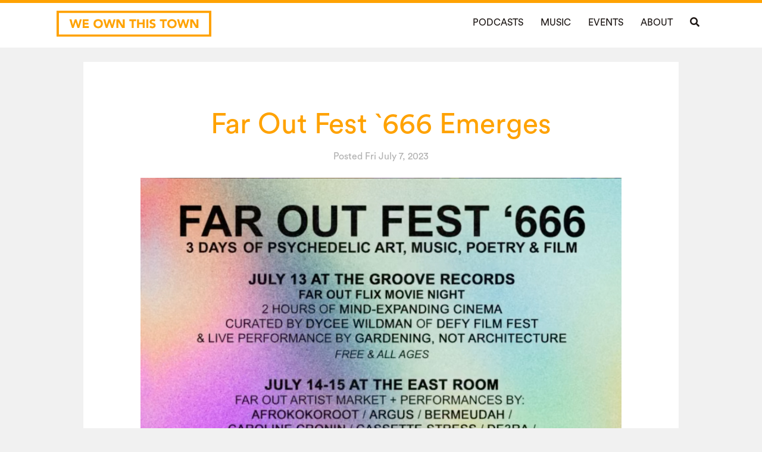

--- FILE ---
content_type: text/html; charset=UTF-8
request_url: https://weownthistown.net/news/far-out-fest-666-emerges/
body_size: 7930
content:
<!DOCTYPE html>
<html lang="en-US" prefix="og: http://ogp.me/ns# fb: http://ogp.me/ns/fb#">
<head>
  <!--
  **************************************
  **   W E  O W N  T H I S  T O W N   **
  **************************************
  -->
  <meta charset="UTF-8" />

  <meta name="viewport" content="width=device-width" />
  <meta name="apple-mobile-web-app-title" content="WOTT">
  <link rel="apple-touch-icon" href="https://weownthistown.net/wp-content/themes/wottlinear/images/apple-touch-icon.png" />

  <link rel="icon" type="image/png" href="/favicon.png">

  <title>Far Out Fest `666 Emerges &#8211; We Own This Town</title>
<meta name='robots' content='max-image-preview:large' />
<link rel="alternate" title="oEmbed (JSON)" type="application/json+oembed" href="https://weownthistown.net/wp-json/oembed/1.0/embed?url=https%3A%2F%2Fweownthistown.net%2Fnews%2Ffar-out-fest-666-emerges%2F" />
<link rel="alternate" title="oEmbed (XML)" type="text/xml+oembed" href="https://weownthistown.net/wp-json/oembed/1.0/embed?url=https%3A%2F%2Fweownthistown.net%2Fnews%2Ffar-out-fest-666-emerges%2F&#038;format=xml" />
<style id='wp-img-auto-sizes-contain-inline-css' type='text/css'>
img:is([sizes=auto i],[sizes^="auto," i]){contain-intrinsic-size:3000px 1500px}
/*# sourceURL=wp-img-auto-sizes-contain-inline-css */
</style>
<link rel='stylesheet' id='vendor-foundation-css' href='https://weownthistown.net/wp-content/themes/wottlinear/css/foundation.min.css?ver=1694181361' type='text/css' media='' />
<link rel='stylesheet' id='vendor-featherlight-css' href='https://weownthistown.net/wp-content/themes/wottlinear/css/featherlight.css?ver=1694181361' type='text/css' media='' />
<link rel='stylesheet' id='vendor-featherlight-gallery-css' href='https://weownthistown.net/wp-content/themes/wottlinear/css/featherlight.gallery.css?ver=1694181361' type='text/css' media='' />
<link rel='stylesheet' id='wott-wp-css' href='https://weownthistown.net/wp-content/themes/wottlinear/style.css?ver=1704228234' type='text/css' media='' />
<link rel='stylesheet' id='wott-typography-css' href='https://weownthistown.net/wp-content/themes/wottlinear/typography.css?ver=1694181363' type='text/css' media='' />
<link rel='stylesheet' id='wott-app-css' href='https://weownthistown.net/wp-content/themes/wottlinear/css/wott.css?ver=1765463495' type='text/css' media='' />
<style id='wp-emoji-styles-inline-css' type='text/css'>

	img.wp-smiley, img.emoji {
		display: inline !important;
		border: none !important;
		box-shadow: none !important;
		height: 1em !important;
		width: 1em !important;
		margin: 0 0.07em !important;
		vertical-align: -0.1em !important;
		background: none !important;
		padding: 0 !important;
	}
/*# sourceURL=wp-emoji-styles-inline-css */
</style>
<style id='classic-theme-styles-inline-css' type='text/css'>
/*! This file is auto-generated */
.wp-block-button__link{color:#fff;background-color:#32373c;border-radius:9999px;box-shadow:none;text-decoration:none;padding:calc(.667em + 2px) calc(1.333em + 2px);font-size:1.125em}.wp-block-file__button{background:#32373c;color:#fff;text-decoration:none}
/*# sourceURL=/wp-includes/css/classic-themes.min.css */
</style>
<link rel='stylesheet' id='contact-form-7-css' href='https://weownthistown.net/wp-content/plugins/contact-form-7/includes/css/styles.css?ver=6.1.4' type='text/css' media='all' />
<script type="text/javascript" src="https://weownthistown.net/wp-includes/js/jquery/jquery.min.js?ver=3.7.1" id="jquery-core-js"></script>
<script type="text/javascript" src="https://weownthistown.net/wp-includes/js/jquery/jquery-migrate.min.js?ver=3.4.1" id="jquery-migrate-js"></script>
<script src="https://weownthistown.net/wp-content/themes/wottlinear/javascript/vendor/responsiveslides.min.js?ver=1694181363" defer="defer" type="text/javascript"></script>
<script src="https://weownthistown.net/wp-content/themes/wottlinear/javascript/vendor/featherlight.min.js?ver=1694181363" defer="defer" type="text/javascript"></script>
<script src="https://weownthistown.net/wp-content/themes/wottlinear/javascript/vendor/featherlight.gallery.min.js?ver=1694181363" defer="defer" type="text/javascript"></script>
<script src="https://weownthistown.net/wp-content/themes/wottlinear/javascript/app.js?ver=1729698677" defer="defer" type="text/javascript"></script>
<script src="https://weownthistown.net/wp-content/themes/wottlinear/javascript/calendar.js?ver=1694181362" defer="defer" type="text/javascript"></script>
<link rel="https://api.w.org/" href="https://weownthistown.net/wp-json/" /><link rel="alternate" title="JSON" type="application/json" href="https://weownthistown.net/wp-json/wp/v2/posts/24553" /><link rel="EditURI" type="application/rsd+xml" title="RSD" href="https://weownthistown.net/xmlrpc.php?rsd" />
<meta name="generator" content="WordPress 6.9" />
<link rel="canonical" href="https://weownthistown.net/news/far-out-fest-666-emerges/" />
<link rel='shortlink' href='https://weownthistown.net/?p=24553' />

<!-- START - Open Graph and Twitter Card Tags 3.3.7 -->
 <!-- Facebook Open Graph -->
  <meta property="og:locale" content="en_US"/>
  <meta property="og:site_name" content="We Own This Town"/>
  <meta property="og:title" content="Far Out Fest `666 Emerges"/>
  <meta property="og:url" content="https://weownthistown.net/news/far-out-fest-666-emerges/"/>
  <meta property="og:type" content="article"/>
  <meta property="og:description" content="Far Out Fest returns for 2023 with a 3-day weekend of impressive entertainment."/>
  <meta property="og:image" content="https://weownthistown.net/wp-content/uploads/2023/07/far-out-fest-666-2023.png"/>
  <meta property="og:image:url" content="https://weownthistown.net/wp-content/uploads/2023/07/far-out-fest-666-2023.png"/>
  <meta property="og:image:secure_url" content="https://weownthistown.net/wp-content/uploads/2023/07/far-out-fest-666-2023.png"/>
  <meta property="article:published_time" content="2023-07-07T11:24:03-05:00"/>
  <meta property="article:modified_time" content="2023-07-17T17:57:49-05:00" />
  <meta property="og:updated_time" content="2023-07-17T17:57:49-05:00" />
  <meta property="fb:app_id" content="137503736919798"/>
 <!-- Google+ / Schema.org -->
 <!-- Twitter Cards -->
  <meta name="twitter:title" content="Far Out Fest `666 Emerges"/>
  <meta name="twitter:url" content="https://weownthistown.net/news/far-out-fest-666-emerges/"/>
  <meta name="twitter:description" content="Far Out Fest returns for 2023 with a 3-day weekend of impressive entertainment."/>
  <meta name="twitter:image" content="https://weownthistown.net/wp-content/uploads/2023/07/far-out-fest-666-2023.png"/>
  <meta name="twitter:card" content="summary_large_image"/>
  <meta name="twitter:creator" content="@yewknee"/>
  <meta name="twitter:site" content="@weownthistown"/>
 <!-- SEO -->
  <meta name="description" content="Far Out Fest returns for 2023 with a 3-day weekend of impressive entertainment."/>
 <!-- Misc. tags -->
 <!-- is_singular -->
<!-- END - Open Graph and Twitter Card Tags 3.3.7 -->
	

  <!-- Global site tag (gtag.js) - Google Analytics -->
  <script async src="https://www.googletagmanager.com/gtag/js?id=UA-26509062-9"></script>
  <script>
    window.dataLayer = window.dataLayer || [];
    function gtag(){dataLayer.push(arguments);}
    gtag('js', new Date());

    gtag('config', 'UA-26509062-9');
  </script>

  <script src="https://kit.fontawesome.com/f3e64b9da7.js" crossorigin="anonymous"></script>
<style id='global-styles-inline-css' type='text/css'>
:root{--wp--preset--aspect-ratio--square: 1;--wp--preset--aspect-ratio--4-3: 4/3;--wp--preset--aspect-ratio--3-4: 3/4;--wp--preset--aspect-ratio--3-2: 3/2;--wp--preset--aspect-ratio--2-3: 2/3;--wp--preset--aspect-ratio--16-9: 16/9;--wp--preset--aspect-ratio--9-16: 9/16;--wp--preset--color--black: #000000;--wp--preset--color--cyan-bluish-gray: #abb8c3;--wp--preset--color--white: #ffffff;--wp--preset--color--pale-pink: #f78da7;--wp--preset--color--vivid-red: #cf2e2e;--wp--preset--color--luminous-vivid-orange: #ff6900;--wp--preset--color--luminous-vivid-amber: #fcb900;--wp--preset--color--light-green-cyan: #7bdcb5;--wp--preset--color--vivid-green-cyan: #00d084;--wp--preset--color--pale-cyan-blue: #8ed1fc;--wp--preset--color--vivid-cyan-blue: #0693e3;--wp--preset--color--vivid-purple: #9b51e0;--wp--preset--gradient--vivid-cyan-blue-to-vivid-purple: linear-gradient(135deg,rgb(6,147,227) 0%,rgb(155,81,224) 100%);--wp--preset--gradient--light-green-cyan-to-vivid-green-cyan: linear-gradient(135deg,rgb(122,220,180) 0%,rgb(0,208,130) 100%);--wp--preset--gradient--luminous-vivid-amber-to-luminous-vivid-orange: linear-gradient(135deg,rgb(252,185,0) 0%,rgb(255,105,0) 100%);--wp--preset--gradient--luminous-vivid-orange-to-vivid-red: linear-gradient(135deg,rgb(255,105,0) 0%,rgb(207,46,46) 100%);--wp--preset--gradient--very-light-gray-to-cyan-bluish-gray: linear-gradient(135deg,rgb(238,238,238) 0%,rgb(169,184,195) 100%);--wp--preset--gradient--cool-to-warm-spectrum: linear-gradient(135deg,rgb(74,234,220) 0%,rgb(151,120,209) 20%,rgb(207,42,186) 40%,rgb(238,44,130) 60%,rgb(251,105,98) 80%,rgb(254,248,76) 100%);--wp--preset--gradient--blush-light-purple: linear-gradient(135deg,rgb(255,206,236) 0%,rgb(152,150,240) 100%);--wp--preset--gradient--blush-bordeaux: linear-gradient(135deg,rgb(254,205,165) 0%,rgb(254,45,45) 50%,rgb(107,0,62) 100%);--wp--preset--gradient--luminous-dusk: linear-gradient(135deg,rgb(255,203,112) 0%,rgb(199,81,192) 50%,rgb(65,88,208) 100%);--wp--preset--gradient--pale-ocean: linear-gradient(135deg,rgb(255,245,203) 0%,rgb(182,227,212) 50%,rgb(51,167,181) 100%);--wp--preset--gradient--electric-grass: linear-gradient(135deg,rgb(202,248,128) 0%,rgb(113,206,126) 100%);--wp--preset--gradient--midnight: linear-gradient(135deg,rgb(2,3,129) 0%,rgb(40,116,252) 100%);--wp--preset--font-size--small: 13px;--wp--preset--font-size--medium: 20px;--wp--preset--font-size--large: 36px;--wp--preset--font-size--x-large: 42px;--wp--preset--spacing--20: 0.44rem;--wp--preset--spacing--30: 0.67rem;--wp--preset--spacing--40: 1rem;--wp--preset--spacing--50: 1.5rem;--wp--preset--spacing--60: 2.25rem;--wp--preset--spacing--70: 3.38rem;--wp--preset--spacing--80: 5.06rem;--wp--preset--shadow--natural: 6px 6px 9px rgba(0, 0, 0, 0.2);--wp--preset--shadow--deep: 12px 12px 50px rgba(0, 0, 0, 0.4);--wp--preset--shadow--sharp: 6px 6px 0px rgba(0, 0, 0, 0.2);--wp--preset--shadow--outlined: 6px 6px 0px -3px rgb(255, 255, 255), 6px 6px rgb(0, 0, 0);--wp--preset--shadow--crisp: 6px 6px 0px rgb(0, 0, 0);}:where(.is-layout-flex){gap: 0.5em;}:where(.is-layout-grid){gap: 0.5em;}body .is-layout-flex{display: flex;}.is-layout-flex{flex-wrap: wrap;align-items: center;}.is-layout-flex > :is(*, div){margin: 0;}body .is-layout-grid{display: grid;}.is-layout-grid > :is(*, div){margin: 0;}:where(.wp-block-columns.is-layout-flex){gap: 2em;}:where(.wp-block-columns.is-layout-grid){gap: 2em;}:where(.wp-block-post-template.is-layout-flex){gap: 1.25em;}:where(.wp-block-post-template.is-layout-grid){gap: 1.25em;}.has-black-color{color: var(--wp--preset--color--black) !important;}.has-cyan-bluish-gray-color{color: var(--wp--preset--color--cyan-bluish-gray) !important;}.has-white-color{color: var(--wp--preset--color--white) !important;}.has-pale-pink-color{color: var(--wp--preset--color--pale-pink) !important;}.has-vivid-red-color{color: var(--wp--preset--color--vivid-red) !important;}.has-luminous-vivid-orange-color{color: var(--wp--preset--color--luminous-vivid-orange) !important;}.has-luminous-vivid-amber-color{color: var(--wp--preset--color--luminous-vivid-amber) !important;}.has-light-green-cyan-color{color: var(--wp--preset--color--light-green-cyan) !important;}.has-vivid-green-cyan-color{color: var(--wp--preset--color--vivid-green-cyan) !important;}.has-pale-cyan-blue-color{color: var(--wp--preset--color--pale-cyan-blue) !important;}.has-vivid-cyan-blue-color{color: var(--wp--preset--color--vivid-cyan-blue) !important;}.has-vivid-purple-color{color: var(--wp--preset--color--vivid-purple) !important;}.has-black-background-color{background-color: var(--wp--preset--color--black) !important;}.has-cyan-bluish-gray-background-color{background-color: var(--wp--preset--color--cyan-bluish-gray) !important;}.has-white-background-color{background-color: var(--wp--preset--color--white) !important;}.has-pale-pink-background-color{background-color: var(--wp--preset--color--pale-pink) !important;}.has-vivid-red-background-color{background-color: var(--wp--preset--color--vivid-red) !important;}.has-luminous-vivid-orange-background-color{background-color: var(--wp--preset--color--luminous-vivid-orange) !important;}.has-luminous-vivid-amber-background-color{background-color: var(--wp--preset--color--luminous-vivid-amber) !important;}.has-light-green-cyan-background-color{background-color: var(--wp--preset--color--light-green-cyan) !important;}.has-vivid-green-cyan-background-color{background-color: var(--wp--preset--color--vivid-green-cyan) !important;}.has-pale-cyan-blue-background-color{background-color: var(--wp--preset--color--pale-cyan-blue) !important;}.has-vivid-cyan-blue-background-color{background-color: var(--wp--preset--color--vivid-cyan-blue) !important;}.has-vivid-purple-background-color{background-color: var(--wp--preset--color--vivid-purple) !important;}.has-black-border-color{border-color: var(--wp--preset--color--black) !important;}.has-cyan-bluish-gray-border-color{border-color: var(--wp--preset--color--cyan-bluish-gray) !important;}.has-white-border-color{border-color: var(--wp--preset--color--white) !important;}.has-pale-pink-border-color{border-color: var(--wp--preset--color--pale-pink) !important;}.has-vivid-red-border-color{border-color: var(--wp--preset--color--vivid-red) !important;}.has-luminous-vivid-orange-border-color{border-color: var(--wp--preset--color--luminous-vivid-orange) !important;}.has-luminous-vivid-amber-border-color{border-color: var(--wp--preset--color--luminous-vivid-amber) !important;}.has-light-green-cyan-border-color{border-color: var(--wp--preset--color--light-green-cyan) !important;}.has-vivid-green-cyan-border-color{border-color: var(--wp--preset--color--vivid-green-cyan) !important;}.has-pale-cyan-blue-border-color{border-color: var(--wp--preset--color--pale-cyan-blue) !important;}.has-vivid-cyan-blue-border-color{border-color: var(--wp--preset--color--vivid-cyan-blue) !important;}.has-vivid-purple-border-color{border-color: var(--wp--preset--color--vivid-purple) !important;}.has-vivid-cyan-blue-to-vivid-purple-gradient-background{background: var(--wp--preset--gradient--vivid-cyan-blue-to-vivid-purple) !important;}.has-light-green-cyan-to-vivid-green-cyan-gradient-background{background: var(--wp--preset--gradient--light-green-cyan-to-vivid-green-cyan) !important;}.has-luminous-vivid-amber-to-luminous-vivid-orange-gradient-background{background: var(--wp--preset--gradient--luminous-vivid-amber-to-luminous-vivid-orange) !important;}.has-luminous-vivid-orange-to-vivid-red-gradient-background{background: var(--wp--preset--gradient--luminous-vivid-orange-to-vivid-red) !important;}.has-very-light-gray-to-cyan-bluish-gray-gradient-background{background: var(--wp--preset--gradient--very-light-gray-to-cyan-bluish-gray) !important;}.has-cool-to-warm-spectrum-gradient-background{background: var(--wp--preset--gradient--cool-to-warm-spectrum) !important;}.has-blush-light-purple-gradient-background{background: var(--wp--preset--gradient--blush-light-purple) !important;}.has-blush-bordeaux-gradient-background{background: var(--wp--preset--gradient--blush-bordeaux) !important;}.has-luminous-dusk-gradient-background{background: var(--wp--preset--gradient--luminous-dusk) !important;}.has-pale-ocean-gradient-background{background: var(--wp--preset--gradient--pale-ocean) !important;}.has-electric-grass-gradient-background{background: var(--wp--preset--gradient--electric-grass) !important;}.has-midnight-gradient-background{background: var(--wp--preset--gradient--midnight) !important;}.has-small-font-size{font-size: var(--wp--preset--font-size--small) !important;}.has-medium-font-size{font-size: var(--wp--preset--font-size--medium) !important;}.has-large-font-size{font-size: var(--wp--preset--font-size--large) !important;}.has-x-large-font-size{font-size: var(--wp--preset--font-size--x-large) !important;}
/*# sourceURL=global-styles-inline-css */
</style>
</head>
<body class="wp-singular post-template-default single single-post postid-24553 single-format-standard wp-theme-wottlinear category-news">
  <div id="wrapper" class="hfeed">
    <div id="gold-brander" class="january"></div>
    <header id="header" role="banner" class="row white-bg fullwidth ">
      <section id="branding" class="small-8 medium-4 medium-offset-1 large-4 large-offset-1 columns">
        <div class="navigation-container">
          <div id="site-title" class="site-title vertical-center small-only-text-center">
            <a href="https://weownthistown.net/" title="We Own This Town" rel="home" class="hide-for-small-only"><img src="https://weownthistown.net/wp-content/themes/wottlinear/images/we-own-this-town--gold.svg"></a>
            <a href="https://weownthistown.net/" title="We Own This Town" rel="home" class="show-for-small-only"><img src="https://weownthistown.net/wp-content/themes/wottlinear/images/we-own-this-town--white.svg"></a>
          </div>

        </div>
      </section>
      <nav id="menu" role="navigation" class="small-8 medium-11 large-10 end columns">
        <div class="desktop-menu-container hide-for-small-only" data-mobile-menu-options>
          <div class="menu-prime-container navigation-container"><ul id="menu-prime" class="hide-for-small-only vertical-center"><li id="menu-item-8592" class="menu-item menu-item-type-post_type menu-item-object-page menu-item-8592"><a href="https://weownthistown.net/shows/">Podcasts</a></li>
<li id="menu-item-8606" class="menu-item menu-item-type-taxonomy menu-item-object-category menu-item-8606"><a href="https://weownthistown.net/category/reviews/">Music</a></li>
<li id="menu-item-8604" class="menu-item menu-item-type-post_type menu-item-object-page menu-item-8604"><a href="https://weownthistown.net/events/">Events</a></li>
<li id="menu-item-8598" class="menu-item menu-item-type-post_type menu-item-object-page menu-item-8598"><a href="https://weownthistown.net/about/">About</a></li>
<li id="menu-item-22506" class="menu-item menu-item-type-post_type menu-item-object-page menu-item-22506"><a href="https://weownthistown.net/search/"><i class="fa fa-search"></i></a></li>
</ul></div>        </div>
        <div class="mobile-menu-trigger show-for-small-only">
          <input type="checkbox" id="control-nav" />
          <label for="control-nav" class="text-right control-nav">
            <i class="fa fa-bars control-nav-open white"></i>
            <i class="fa fa-times control-nav-close white"></i>
          </label>

          <div class="mobile-menu-container">
            <div class="mobile-menu-options text-center" data-mobile-menu-options-destination>

            </div>
          </div> <!-- mobile-menu-container -->
        </div>
      </nav>
    </header>
<section id="content" role="main" class="margin-top-small small-only-margin-top-none">
  <div class="row white-bg">
    <div class="small-16 padding">
            <article id="post-24553" class="single-article post-24553 post type-post status-publish format-standard has-post-thumbnail hentry category-news single-post">
  <header>
  <h1 class="entry-title padding-top-xsmall text-center">  <a href="https://weownthistown.net/news/far-out-fest-666-emerges/" title="Far Out Fest `666 Emerges" rel="bookmark">Far Out Fest `666 Emerges</a>
  </h1>  <section class="entry-meta padding-bottom-small grey text-center">
  <span class="author vcard is-hidden"><a href="https://weownthistown.net/author/yewknee/" title="Posts by Michael Eades" rel="author">Michael Eades</a></span>
  <span class="meta-sep is-hidden"> | </span>
  <span class="entry-date grey">Posted Fri July 7, 2023</span>
  </section>
</header>

<section class="entry-content">
<div class="padding-left padding-right">
  <div class="img padding-bottom-small"><a href="https://www.instagram.com/faroutnashville/"><img fetchpriority="high" decoding="async" src="https://weownthistown.net/wp-content/uploads/2023/07/faroutfest-666-details.jpg" alt="" width="1502" height="1500" class="alignnone size-full wp-image-24556" /></a></div>
<div class="content-padding">
<p><a href="https://faroutfestnashville.com/">Far Out Fest</a> &#8211; Nashville&#8217;s &#8220;festival for all things psychedelic&#8221; &#8211; returns July 13th through July 15th. If you&#8217;re unfamiliar with Far Out Fest, you&#8217;re in luck because this year looks to be a fantastic lineup of activities. The overall event is part music fest, part marketplace, part film fest and all extremely well curated.</p>
<p>Thursday night, July 13th, at <a href="https://www.instagram.com/thegrooverecords/">The Groove</a> will be a <em>free</em> film festival curated by <a href="https://www.instagram.com/diceydycee/">Dycee Wildman</a> of the DEFY film festival featuring two hours of films <em>and</em> a live multimedia performance from <a href="https://www.instagram.com/gardeningnotarchitecture/">Gardening, Not Architecture</a>.</p>
<p>Friday and Saturday night take place at <a href="https://www.instagram.com/theeastroom/">The East Room</a> with multiple stages and a ton of incredible artists  &#8211; including Afrokokoroot, Mouth Reader, Caroline Cronin, Cassette Stress, Jacuzzi Suite, DE3RA, General Trust, sugar sk*-*lls and many more. The full lineup is below but I gotta hand it to the festival for booking two solid nights of music but not booking so much that it feels overwhelmingly impossible to actually enjoy it. You can, and should, partake in as much as they have to offer because it&#8217;s actually a reasonable amount!</p>
<p> Throughout the festivities there will be DJ Sets and a Marketplace to enjoy featuring plenty of psychedelic, occult and generally &#8220;far out&#8221; wares. From my experience; it&#8217;s a positive gathering and a load of good music. Win win all around.</p>
<p>Day passes are available at the door or you can pick up a weekend pass for Friday and Saturday on their <a href="https://faroutfestnashville.com/">official site</a>.</p>
<hr class='slim' />
<div class="row">
<div class="small-16 medium-8 columns padding-bottom-small">
<strong>Friday, July 14 (all Main Stage)</strong><br />
7:00-7:30 PM Argus<br />
7:45-8:15 PM Cassette Stress<br />
8:30-9:00 PM Place2Scream<br />
9:15-9:45 PM Soltour<br />
10:00-10:30 PM sugar sk*-*lls<br />
10:45-11:30 PM AFROKOKOROOT
</div>
<div class="small-16 medium-8 columns">
<strong>Saturday, July 15</strong><br />
6:15-6:45 PM Jacuzzi Suite (Market Stage)<br />
7:00-7:30 PM Caroline Cronin (Market Stage)<br />
7:45-8:15 PM Bermudah (Market Stage)<br />
8:30-9:00 PM De3ra (Main Stage)<br />
9:15-9:45 PM Naan Violence (Main Stage)<br />
10:00-10:30 PM General Trust (Main Stage)<br />
10:45-11:15 PM Mouth Reader (Main Stage)<br />
11:30-12:00 AM Harleigh Colt (DJ Set) (Main Stage)
</div>
</div>
<p> <!-- row --></p>
</div>


</div>
<div class="entry-links"></div>
</section>

  <div class="padding-left padding-right"></div>


<footer class="entry-footer padding-left padding-right">
  <span class="cat-links grey">Categories: <a href="https://weownthistown.net/category/news/" rel="category tag">News</a></span>
  <span class="tag-links"></span>
  </footer>
</article>
      

          </div>
  </div>
  <footer class="footer row">
    <div class="padding">
      
<nav id="nav-below" class="row navigation" role="navigation">
  <div class="small-8 columns">
    <div class="nav-previous"><a href="https://weownthistown.net/news/the-frist-highlights-ten-nashville-music-photographers-in-new-exhibit/" rel="prev"><span class="meta-nav">&larr;</span> The Frist highlights ten Nashville music photographers in new exhibit</a></div>
  </div>
  <div class="small-8 columns text-right">
    <div class="nav-next"><a href="https://weownthistown.net/news/eight-years-of-independent-film-at-defy-film-festival/" rel="next">Eight years of independent film at Defy Film Festival <span class="meta-nav">&rarr;</span></a></div>
  </div>
</nav>
    </div>
  </footer>
</section>
    <div class="clear"></div>
  </div>
  <footer id="footer" role="contentinfo" class="margin-top-none black-bg">
    <div class="row">
      <div id="copyright" class="small-16 text-center columns">
        <div class="padding-small padding-bottom-none">
          <a href="https://weownthistown.net/" class="identity" title="We Own This Town" rel="home"><img src="https://weownthistown.net/wp-content/themes/wottlinear/images/we-own-this-town--gold.svg"></a>
          <div class="padding-top-xsmall white">
            &copy;2005 &mdash; 2026 We Own This Town. All Rights Reserved.          </div>
        </div>
      </div>
    </div>
    <div class="row padding-bottom-large">
      <div class="small-16 columns">
        <div class="padding-small text-center social-buttons">
          <a href="http://twitter.com/weownthistown"><i class="fa fa-twitter"></i></a>
          <a href="http://instagram.com/weownthistown"><i class="fa fa-instagram"></i></a>
          <a href="http://facebook.com/weownthistown" class="no-margin"><i class="fa fa-facebook"></i></a>
          <a href="http://mixcloud.com/weownthistown" class="no-margin is-hidden"><i class="fa fa-music"></i></a>
        </div>
      </div>
    </div>
  </footer>
</div>
<script type="speculationrules">
{"prefetch":[{"source":"document","where":{"and":[{"href_matches":"/*"},{"not":{"href_matches":["/wp-*.php","/wp-admin/*","/wp-content/uploads/*","/wp-content/*","/wp-content/plugins/*","/wp-content/themes/wottlinear/*","/*\\?(.+)"]}},{"not":{"selector_matches":"a[rel~=\"nofollow\"]"}},{"not":{"selector_matches":".no-prefetch, .no-prefetch a"}}]},"eagerness":"conservative"}]}
</script>
<script type="text/javascript" src="https://weownthistown.net/wp-includes/js/dist/hooks.min.js?ver=dd5603f07f9220ed27f1" id="wp-hooks-js"></script>
<script type="text/javascript" src="https://weownthistown.net/wp-includes/js/dist/i18n.min.js?ver=c26c3dc7bed366793375" id="wp-i18n-js"></script>
<script type="text/javascript" id="wp-i18n-js-after">
/* <![CDATA[ */
wp.i18n.setLocaleData( { 'text direction\u0004ltr': [ 'ltr' ] } );
//# sourceURL=wp-i18n-js-after
/* ]]> */
</script>
<script type="text/javascript" src="https://weownthistown.net/wp-content/plugins/contact-form-7/includes/swv/js/index.js?ver=6.1.4" id="swv-js"></script>
<script type="text/javascript" id="contact-form-7-js-before">
/* <![CDATA[ */
var wpcf7 = {
    "api": {
        "root": "https:\/\/weownthistown.net\/wp-json\/",
        "namespace": "contact-form-7\/v1"
    },
    "cached": 1
};
//# sourceURL=contact-form-7-js-before
/* ]]> */
</script>
<script type="text/javascript" src="https://weownthistown.net/wp-content/plugins/contact-form-7/includes/js/index.js?ver=6.1.4" id="contact-form-7-js"></script>
<script id="wp-emoji-settings" type="application/json">
{"baseUrl":"https://s.w.org/images/core/emoji/17.0.2/72x72/","ext":".png","svgUrl":"https://s.w.org/images/core/emoji/17.0.2/svg/","svgExt":".svg","source":{"concatemoji":"https://weownthistown.net/wp-includes/js/wp-emoji-release.min.js?ver=6.9"}}
</script>
<script type="module">
/* <![CDATA[ */
/*! This file is auto-generated */
const a=JSON.parse(document.getElementById("wp-emoji-settings").textContent),o=(window._wpemojiSettings=a,"wpEmojiSettingsSupports"),s=["flag","emoji"];function i(e){try{var t={supportTests:e,timestamp:(new Date).valueOf()};sessionStorage.setItem(o,JSON.stringify(t))}catch(e){}}function c(e,t,n){e.clearRect(0,0,e.canvas.width,e.canvas.height),e.fillText(t,0,0);t=new Uint32Array(e.getImageData(0,0,e.canvas.width,e.canvas.height).data);e.clearRect(0,0,e.canvas.width,e.canvas.height),e.fillText(n,0,0);const a=new Uint32Array(e.getImageData(0,0,e.canvas.width,e.canvas.height).data);return t.every((e,t)=>e===a[t])}function p(e,t){e.clearRect(0,0,e.canvas.width,e.canvas.height),e.fillText(t,0,0);var n=e.getImageData(16,16,1,1);for(let e=0;e<n.data.length;e++)if(0!==n.data[e])return!1;return!0}function u(e,t,n,a){switch(t){case"flag":return n(e,"\ud83c\udff3\ufe0f\u200d\u26a7\ufe0f","\ud83c\udff3\ufe0f\u200b\u26a7\ufe0f")?!1:!n(e,"\ud83c\udde8\ud83c\uddf6","\ud83c\udde8\u200b\ud83c\uddf6")&&!n(e,"\ud83c\udff4\udb40\udc67\udb40\udc62\udb40\udc65\udb40\udc6e\udb40\udc67\udb40\udc7f","\ud83c\udff4\u200b\udb40\udc67\u200b\udb40\udc62\u200b\udb40\udc65\u200b\udb40\udc6e\u200b\udb40\udc67\u200b\udb40\udc7f");case"emoji":return!a(e,"\ud83e\u1fac8")}return!1}function f(e,t,n,a){let r;const o=(r="undefined"!=typeof WorkerGlobalScope&&self instanceof WorkerGlobalScope?new OffscreenCanvas(300,150):document.createElement("canvas")).getContext("2d",{willReadFrequently:!0}),s=(o.textBaseline="top",o.font="600 32px Arial",{});return e.forEach(e=>{s[e]=t(o,e,n,a)}),s}function r(e){var t=document.createElement("script");t.src=e,t.defer=!0,document.head.appendChild(t)}a.supports={everything:!0,everythingExceptFlag:!0},new Promise(t=>{let n=function(){try{var e=JSON.parse(sessionStorage.getItem(o));if("object"==typeof e&&"number"==typeof e.timestamp&&(new Date).valueOf()<e.timestamp+604800&&"object"==typeof e.supportTests)return e.supportTests}catch(e){}return null}();if(!n){if("undefined"!=typeof Worker&&"undefined"!=typeof OffscreenCanvas&&"undefined"!=typeof URL&&URL.createObjectURL&&"undefined"!=typeof Blob)try{var e="postMessage("+f.toString()+"("+[JSON.stringify(s),u.toString(),c.toString(),p.toString()].join(",")+"));",a=new Blob([e],{type:"text/javascript"});const r=new Worker(URL.createObjectURL(a),{name:"wpTestEmojiSupports"});return void(r.onmessage=e=>{i(n=e.data),r.terminate(),t(n)})}catch(e){}i(n=f(s,u,c,p))}t(n)}).then(e=>{for(const n in e)a.supports[n]=e[n],a.supports.everything=a.supports.everything&&a.supports[n],"flag"!==n&&(a.supports.everythingExceptFlag=a.supports.everythingExceptFlag&&a.supports[n]);var t;a.supports.everythingExceptFlag=a.supports.everythingExceptFlag&&!a.supports.flag,a.supports.everything||((t=a.source||{}).concatemoji?r(t.concatemoji):t.wpemoji&&t.twemoji&&(r(t.twemoji),r(t.wpemoji)))});
//# sourceURL=https://weownthistown.net/wp-includes/js/wp-emoji-loader.min.js
/* ]]> */
</script>
</body>
</html>


--- FILE ---
content_type: text/css
request_url: https://weownthistown.net/wp-content/themes/wottlinear/style.css?ver=1704228234
body_size: 3576
content:
/*
Theme Name: WOTT Linear
Theme URI: https://github.com/tidythemes/blankslate
Author: WOTT / TidyThemes
Author URI: http://tidythemes.com/
Description: Based on BlankSlate from tidythemes. This layout is more blog-like, resulting in a straight down feed of everything instead of breaking it apart into sections.
Version: 4.0.4
License: GNU General Public License
License URI: https://www.gnu.org/licenses/gpl.html
Tags: one-column, two-columns, custom-menu, featured-images, microformats, sticky-post, threaded-comments, translation-ready
Text Domain: blankslate

BlankSlate WordPress Theme © 2011-2017 TidyThemes
BlankSlate is distributed under the terms of the GNU GPL
*/

/*html,body,div,span,applet,object,iframe,h1,h2,h3,h4,h5,h6,p,blockquote,pre,a,abbr,acronym,address,big,cite,code,del,dfn,em,img,ins,kbd,q,s,samp,small,strike,strong,sub,sup,tt,var,b,u,i,center,dl,dt,dd,ol,ul,li,fieldset,form,label,legend,table,caption,tbody,tfoot,thead,tr,th,td,article,aside,canvas,details,embed,figure,figcaption,footer,header,hgroup,menu,nav,output,ruby,section,summary,time,mark,audio,video{font-size:100%;font:inherit;padding:0;border:0;margin:0;vertical-align:baseline}body{line-height:1}ol,ul{list-style:none}blockquote,q{quotes:none}blockquote:before,blockquote:after,q:before,q:after{content:'';content:none}table{border-collapse:collapse;border-spacing:0}article,aside,details,figcaption,figure,footer,header,hgroup,menu,nav,section{display:block}.clear{clear:both}*/
/*.sticky{}.bypostauthor{}.wp-caption{}.wp-caption-text{}.gallery-caption{}.alignright{}.alignleft{}.aligncenter{}*/
.screen-reader-text{ clip:rect(1px, 1px, 1px, 1px);position:absolute !important }


*, *:before, *:after {
  box-sizing: border-box;
}

::selection     {background: rgb(0,0,0); color: #fff; }
::-moz-selection  { background: rgb(0,0,0); color: #fff; }
img::selection    {background: transparent;}
img::-moz-selection {background: transparent;}
html { height: 100%; }
body {-webkit-tap-highlight-color: rgb(0,0,0);}

body {
  font-weight: normal;
  background: #f1f1f1;
  min-width: 320px;
  font-family: 'Circular',sans-serif;
}
ul { list-style: none; margin:0; padding: 0; }

.h1, .h2, .h3, .h4, .h5, .h6, h1, h2, h3, h4, h5, h6 {
  font-family: 'Circular', sans-serif;
}
h3 {
  font-size: 2rem;
}

.fullwidth { max-width: 100%; }
.wide { max-width: 70rem; }
.fullheight { height: 100%; }
.fullwidth [class*="block-grid-"] { margin-right: 0; margin-left: 0; }
.flushgrid[class*="block-grid-"] { margin-right: -0.625em; margin-left: -0.625em; }
.flushgrid .column { padding-left:0; padding-right:0; }
.flush-padding .columns, .flush-padding .column { padding-left: 0; padding-right: 0; }
.flush-column.columns { padding-left: 0; padding-right:0; }
.overflow-hidden { overflow: hidden; }
.overflow-scroll { overflow: scroll; }

.text-center { text-align: center; }
.text-left { text-align: left; }
.text-right { text-align: right; }
.text-large { font-size: 2em; }
.uppercase { text-transform: uppercase; }
.bold { font-weight: 900; }
.larger { font-size: 1.3em; line-height: 1.5em; }
.smaller { font-size: 0.7em; }
.mono { font-family: monospace; }

.white { color: #FFF; }
.white-trans { color: rgba(255,255,255,.6); }
.white-bg { background-color: #FFF; }
.black { color: #1b1513; }
.black-bg { background-color: #1b1513; }
.grey { color: #b0b0b0; }
.grey a { color: #b0b0b0; }
.grey.meta a { color: #ffa200; }
.grey-bg { background-color: #b0b0b0; }
.dark-grey { color: rgba(0,0,0,0.7); }
.light-grey { color: #dddddd; }
.light-grey-bg { background-color: #dddddd; }
.very-light-grey-bg { background-color: rgba(0,0,0,0.05); }
.gold { color: #ffa200; }
.gold-bg { background-color: #ffa200; }

.is-error { border: 1px solid #F00; background: #fffff4; }
.inline-block { display: inline-block; }

ul.indent {
  margin-left: 2em;
  margin-right: 2em;
}
ul.indent li {
  padding-bottom: 1.5em;
}
.vertical-center {
	position: relative;
	top: 50%;
	transform: translateY(-50%);
}
.align-bottom {
  position: absolute;
  bottom: 0;
}
.border-radius {
  border-radius: 10px;
}
a.block.border-radius {
  overflow: hidden;
}

@media screen and (min-width: 40em) and (max-width: 63.9375em) {
  .medium-only-full-height {
    height: 100%;
  }
  .medium-only-margin-small {
    margin-left: 1em;
    margin-right: 1em;
  }
}
@media screen and (max-width: 39.9375em) {
  .small-only-text-center {
    text-align: center;
  }
  .vertical-center.small-only-text-center {
    left: 50%;
    transform: translateX(-50%);
  }
  .small-only-full-height {
    height: 100%;
  }
  .small-only-half-height {
    height: 50%;
  }
  .small-only-no-border {
    border: none !important;
  }
  .small-only-margin-left-small {
    margin-left: 1em;
  }
  .small-only-margin-right-small {
    margin-right: 1em;
  }
}

.hidden, .is-hidden { display: none !important; }
.visibility-zero { visibility: hidden !important; }
.block { display: block !important; }
.main-column .sidebar-interloper { display: none !important; }
.letterspace { letter-spacing: 2px; }
.letterspace-wide { letter-spacing: 1em; }
.content-padding {
  padding-left: 3em;
  padding-right: 3em;
  padding-bottom: 5em;
}
.padding-xsmall { padding: .5em; }
.padding-small { padding: 1.5em; }
.padding-smedium { padding: 2em; }
.padding-medium { padding: 2.5em; }
.padding { padding: 3em; }
.padding-large { padding: 5em; }
.padding-xlarge { padding: 7em; }

.padding-top-xsmall { padding-top: .5em; }
.padding-top-small { padding-top: 1.5em; }
.padding-top-medium { padding-top: 2.5em; }
.padding-top { padding-top: 3em; }
.padding-top-large { padding-top: 5em; }
.padding-top-none { padding-top: 0px; }

.padding-bottom-xsmall { padding-bottom: .5em; }
.padding-bottom-small { padding-bottom: 1.5em; }
.padding-bottom-medium { padding-bottom: 2.5em; }
.padding-bottom { padding-bottom: 3em; }
.padding-bottom-large { padding-bottom: 5em; }
.padding-bottom-none { padding-bottom: 0px; }

.padding-left-xsmall { padding-left: .5em; }
.padding-left-small { padding-left: 1.5em; }
.padding-left-medium { padding-left: 2.5em; }
.padding-left { padding-left: 3em; }
.padding-left-large { padding-left: 5em; }
.padding-left-none { padding-left: 0px; }

.padding-right-xsmall { padding-right: .5em; }
.padding-right-small { padding-right: 1.5em; }
.padding-right-medium { padding-right: 2.5em; }
.padding-right { padding-right: 3em; }
.padding-right-large { padding-right: 5em; }
.padding-right-none { padding-right: 0px; }

.padding-small-flush-sides { padding: 1.5em 0 1.5em 0; }


.margin-xsmall { margin: .5em; }
.margin-small { margin: 1.5em; }
.margin-medium { margin: 2.5em; }
.margin { margin: 3em; }
.margin-large { margin: 5em; }

.margin-top-xsmall { margin-top: .5em; }
.margin-top-small { margin-top: 1.5em; }
.margin-top-medium { margin-top: 2.5em; }
.margin-top { margin-top: 3em; }
.margin-top-large { margin-top: 5em; }
.margin-top-xlarge { margin-top: 7em; }
.margin-top-none { margin-top: 0; }

.margin-bottom-xsmall { margin-bottom: .5em; }
.margin-bottom-small { margin-bottom: 1.5em; }
.margin-bottom-medium { margin-bottom: 2.5em; }
.margin-bottom { margin-bottom: 3em; }
.margin-bottom-large { margin-bottom: 5em; }
.margin-bottom-xlarge { margin-bottom: 7em; }
.margin-bottom-none { margin-bottom: 0; }

.margin-left-xsmall { margin-left: .5em; }
.margin-left-small { margin-left: 1.5em; }
.margin-left-medium { margin-left: 2.5em; }
.margin-left { margin-left: 3em; }
.margin-left-large { margin-left: 5em; }
.margin-left-none { margin-left: 0; }

.margin-right-xsmall { margin-right: .5em; }
.margin-right-small { margin-right: 1.5em; }
.margin-right-medium { margin-right: 2.5em; }
.margin-right { margin-right: 3em; }
.margin-right-large { margin-right: 5em; }
.margin-right-none { margin-right: 0; }

.show-for-small-only {
  display: none;
}
/* LARGE */
@media screen and (min-width: 64em) {
  .padding-left-large-only { padding-left: 3em; }
  .padding-right-large-only { padding-right: 3em; }
  .padding-top-large-only { padding-top: 3em; }
  .padding-bottom-large-only { padding-bottom: 3em; }
}
@media screen and (max-width: 39.9375em) {
  .show-for-small-only {
    display: block;
  }
  .content-padding {
    padding-left: 0em;
    padding-right: 0em;
    padding-bottom: 5em;
  }
  .content-padding.padding-bottom-small {
    padding-bottom: 2em;
  }

  .small-only-margin-top-none { margin-top: 0px; }
  .small-only-margin-bottom-none { margin-bottom: 0px; }
  .small-only-margin-left-none { margin-left: 0px; }
  .small-only-margin-right-none { margin-right: 0px; }

  .small-only-margin-top-small { margin-top: 1.5em; }
  .small-only-margin-bottom-small { margin-bottom: 1.5em; }
  .small-only-margin-left-small { margin-left: 1.5em; }
  .small-only-margin-right-small { margin-right: 1.5em; }

  .small-only-padding-none { padding: 0; }

  .small-only-padding-xsmall { padding: .5em; }
  .small-only-padding-small { padding: 1.5em; }
  .small-only-padding-medium { padding: 2.5em; }
  .small-only-padding { padding: 3em; }
  .small-only-padding-large { padding: 5em; }
  .small-only-padding-xlarge { padding: 7em; }

  .small-only-padding-top-xsmall { padding-top: .5em; }
  .small-only-padding-top-small { padding-top: 1.5em; }
  .small-only-padding-top-medium { padding-top: 2.5em; }
  .small-only-padding-top { padding-top: 3em; }
  .small-only-padding-top-large { padding-top: 5em; }
  .small-only-padding-top-none { padding-top: 0px; }

  .small-only-padding-bottom-xsmall { padding-bottom: .5em; }
  .small-only-padding-bottom-small { padding-bottom: 1.5em; }
  .small-only-padding-bottom-medium { padding-bottom: 2.5em; }
  .small-only-padding-bottom { padding-bottom: 3em; }
  .small-only-padding-bottom-large { padding-bottom: 5em; }
  .small-only-padding-bottom-none { padding-bottom: 0px; }

  .small-only-padding-left-none { padding-left: 0; }
  .small-only-padding-right-none { padding-right: 0; }
}

/* - - - - - - - - - - - - - - - - - - - - - - - - - - - - */
/* tOOLS */
/* - - - - - - - - - - - - - - - - - - - - - - - - - - - - */
.border { border: 1px solid #023240; }
.border-dotted { border: 1px dashed #023240; }
.border-thick { border: 10px solid #023240; }
.border-thin { border: 5px solid #023240; }
.border-top { border-top: 1px solid #023240; }
.border-top-none { border-top: none; }
.border-bottom { border-bottom: 1px solid #023240; }
.border-bottom-none { border-bottom: none; }
.border-black { border-color: #023240; }
.border-left { border-left: 1px solid #023240; }
.border-left-none { border-left: none; }
.border-right { border-right: 1px solid #023240; }
.border-right-none { border-right: none; }
.border-color-grey { border-color: rgba(0,0,0,0.2); }
.border-color-error { border-color: rgba(255,0,0,0.2); }


.relative { position: relative; }
.fixed { position: fixed; top: 0; left: 0; width: 100%; height: 100%; }
.absolute { position: absolute; top:0; left:0; width: 100%; height: 100%; }
.fixed-content { position: relative; z-index: 900; }

.inline-list { list-style: none; margin:0; padding: 0; }
.inline-list li { display: inline; }

.inversed { color: #FFF; background: #000; display: inline-block; padding-left: 10px; padding-right: 10px; }

.large-text { font-size: 1.2em; }
.background {
  background-position: center center;
  background-repeat: no-repeat;
  background-size: cover;
  position: absolute;
  top: 0;
  left: 0;
  width: 100%;
  height: 100%;
}
.bg-multiply {
  -webkit-background-blend-mode: multiply;
   background-blend-mode: multiply;
}
.bg-screen {
    -webkit-background-blend-mode: screen;
   background-blend-mode: screen;
}
.bg-color {
  background-blend-mode: color;
}

.button,
.form-submit input[type='submit'] {
  display: inline-block;
  background-color: #ffa200;
  color: #fff ;
  text-transform: uppercase;
  letter-spacing: 1px;
  font-size: 16px;
  padding: 5px 30px;
  border: 2px solid #ffa200;
  -webkit-transition: all .2s ease;
-moz-transition: all .2s ease;
-ms-transition: all .2s ease;
-o-transition: all .2s ease;
transition: all .2s ease;
}

.button:hover,
.button.hover,
.form-submit input[type='submit']:hover,
.form-submit input[type='submit'].hover {
  background: #ffbc46;
  border: 2px solid #ffbc46;
  color: #FFF;
  cursor: pointer;
}
.button.grey {
  background-color: rgba(0,0,0,0.2);
  border-color: rgba(0,0,0,0.05);
}

/*! http://responsiveslides.com v1.55 by @viljamis */
.rslides {
  position: relative;
  list-style: none;
  overflow: hidden;
  width: 100%;
  padding: 0;
  margin: 0;
  border-radius: 1em;
  overflow: hidden;
  margin-top: 1em;
  }

.rslides div.column {
  -webkit-backface-visibility: hidden;
  backface-visibility: hidden;
  position: absolute;
  display: none;
  width: 100%;
  left: 0;
  top: 0;
  }

.rslides div.column:first-child {
  position: relative;
  display: block;
  float: left;
  }

.rslides img {
  display: block;
  height: auto;
  float: left;
  width: 100%;
  border: 0;
  }
.rslides_nav {
  position: absolute;
  left: 0;
  top: 50%;
  transform: translateY(-50%);
  z-index: 50;
  display: inline-block;
  padding: 20px;
  color: #FFF;
  background: rgba(0,0,0,0.1);
  opacity: 0;
}
.rslides_nav:hover {
  background: rgba(255,162,0,1);
  color: #FFF;
}
.rslides_nav.rslides1_nav.next {
  left: auto;
  right: 0;
}
ul.rslides_tabs {
  list-style: none; position: relative; float: left; display: block; left: 50%;
  padding-top: 10px;
  padding-bottom: 10px;
}
ul.rslides_tabs li {
  position: relative; float: left; display: block; right: 50%;
  margin-right: 15px;
}
ul.rslides_tabs li a {
  text-indent: -9999px;
  font-size: 11px;
  background: rgba(0,0,0,1);
  border-radius: 50%;
  overflow: hidden;
  opacity: 0.3;
  display: block;
  width: 15px;
  height: 15px;
}
ul.rslides_tabs li a:hover {
  border-bottom-color: rgba(0,0,0,0);
  opacity: 1;
  background: rgba(255,162,0,1)
}


/* FLEX GRIDS */
.flex-grid {
    display: flex;
    flex-wrap: wrap;
    margin: 0;
    padding: 0;
}
.flex-grid > div.column a.block {
  width: 100%;
}
.large-flex-grid-3 > div.column {
    flex: 0 0 33.3333%;
    display: flex;
    align-items: flex-start;
    justify-content: center;
    list-style: none;
    margin: 0;
    padding: 1%;
}
.large-flex-grid-4 > div.column {
    flex: 0 0 25%;
    display: flex;
    align-items: flex-start;
    justify-content: center;
    list-style: none;
    margin: 0;
    padding: 1%;
}
@media screen and (min-width: 40em) and (max-width: 63.9375em) {
  .medium-flex-grid-3 > div.column {
      flex: 0 0 33.3333%;
      display: flex;
      align-items: flex-start;
      justify-content: center;
      list-style: none;
      margin: 0;
      padding: 1%;
  }
}
@media screen and (max-width: 39.9375em) {
  .small-flex-grid-2 > div.column {
      flex: 0 0 50%;
      display: flex;
      align-items: flex-start;
      justify-content: center;
      list-style: none;
      margin: 0;
      padding: 0%;
  }
}

--- FILE ---
content_type: text/css
request_url: https://weownthistown.net/wp-content/themes/wottlinear/typography.css?ver=1694181363
body_size: 14
content:
/*
**************************************
**   W E  O W N  T H I S  T O W N   **
**************************************
*/
@font-face {
    font-family: 'Circular';
    src: url('fonts/circularstd-book.eot');
    src: url('fonts/circularstd-book.eot?#iefix') format('embedded-opentype'),
         url('fonts/circularstd-book.woff') format('woff'),
         url('fonts/circularstd-book.ttf') format('truetype'),
         url('fonts/circularstd-book.svg#circular') format('svg');
    font-weight: normal;
    font-style: normal;
    font-display: swap;
}
@font-face {
    font-family: 'CircularMedium';
    src: url('fonts/circularstd-medium.eot');
    src: url('fonts/circularstd-medium.eot?#iefix') format('embedded-opentype'),
         url('fonts/circularstd-medium.woff') format('woff'),
         url('fonts/circularstd-medium.ttf') format('truetype'),
         url('fonts/circularstd-medium.svg#circular') format('svg');
    font-weight: normal;
    font-style: normal;
    font-display: swap;
}
@font-face {
    font-family: 'CircularBold';
    src: url('fonts/circularstd-bold.eot');
    src: url('fonts/circularstd-bold.eot?#iefix') format('embedded-opentype'),
         url('fonts/circularstd-bold.woff') format('woff'),
         url('fonts/circularstd-bold.ttf') format('truetype'),
         url('fonts/circularstd-bold.svg#circular') format('svg');
    font-weight: normal;
    font-style: normal;
    font-display: swap;
}


--- FILE ---
content_type: text/css
request_url: https://weownthistown.net/wp-content/themes/wottlinear/css/wott.css?ver=1765463495
body_size: 6086
content:
/*
**************************************
**   W E  O W N  T H I S  T O W N   **
**************************************
*/
:root {
    --white: #fff;
    --black: #1b1513;
    --gold: #ffa200;
    --grey: #e5e5e5;
    --primary-font-family: "Circular", sans-serif;
}
body {
    background: #f1f1f1;
}
a {
    border-bottom: 2px solid rgba(219, 139, 0, 0);
}
a:hover {
    border-bottom: 2px solid rgba(219, 139, 0, 1);
}
/* HEADER */
#gold-brander {
    border-top: 5px solid var(--gold);
    position: fixed;
    top: 0;
    left: 0;
    width: 100%;
    z-index: 9999;
}

#gold-brander.june {
    border-top: 5px solid rgba(0, 0, 0, 0);
    /* background: linear-gradient(90deg, #e70000, #e70000 16.67%, #ff8c00 16.67%, #ff8c00 33.33%, #ffef00 33.33%, #ffef00 50%, #00811f 50%, #00811f 66.67%, #0044ff 66.67%, #0044ff 83.33%, #760089 83.33%, #760089) fixed; */
    /* philly style: */
    background: linear-gradient(
            90deg,
            #010101,
            #010101 12.5%,
            #724d19 12.5%,
            #724d19 25%,
            #f00000 25%,
            #f00000 37.5%,
            #ff8000 37.5%,
            #ff8000 50%,
            #ffff00 50%,
            #ffff00 62.5%,
            #007940 62.5%,
            #007940 75%,
            #4040ff 75%,
            #4040ff 87.5%,
            #a000c0 87.5%,
            #a000c0
        )
        fixed;
}
header .navigation-container {
    height: 80px;
}
header .menu-prime-container ul {
    height: 28px;
    float: right;
}
header .menu-prime-container ul li {
    display: inline-block;
    /* float: left; */
    margin-left: 5px;
}
header .menu-prime-container a {
    text-transform: uppercase;
    color: var(--black);
    padding: 5px 10px;
    border-bottom: 3px solid rgba(0, 0, 0, 0);
}
@media screen and (min-width: 40em) and (max-width: 63.9375em) {
    header .menu-prime-container a {
        font-size: 0.9em;
        padding: 5px 5px;
    }
}
header .menu-prime-container a:hover {
    color: var(--gold);
    border-bottom: 3px solid rgba(255, 162, 0, 1);
    background: none;
}
header .menu-prime-container li.is-active a {
    background: rgba(0, 0, 0, 0.05);
}
header .site-title {
    max-width: 260px;
}
header .site-title a:hover {
    border-bottom: 2px solid rgba(0, 0, 0, 0);
}
/* the acutal overlay - mobile only view */
.mobile-menu-container {
    display: none;
}
.mobile-menu-container .mobile-menu-options {
    position: absolute;
    width: 100%;
    height: auto;
    top: 50%;
    left: 0;
    transform: translate(0, -50%);
    font-size: 30px;
}
/* hidden checkbox */
input#control-nav {
    visibility: hidden;
    position: absolute;
    left: -9999px;
    opacity: 0;
}
/* prevent page overflow when menu open */
body.menu-open {
    overflow: hidden;
}

/* label icon */
.control-nav {
    display: block;
    position: relative;
    text-align: right;
    width: 100%;
    margin-top: 10px;
}
.control-nav:hover {
    cursor: pointer;
}
.control-nav:before {
    content: "";
    display: block;
    height: 3px;
}
.control-nav-open {
    font-size: 22px !important;
}
.control-nav-close {
    font-size: 22px !important;
    display: none !important;
}

input#control-nav:checked ~ .control-nav .control-nav-open {
    display: none !important;
}
input#control-nav:checked ~ .control-nav .control-nav-close {
    display: inline-block !important;
}

header.fixed {
    position: relative;
}

@media screen and (max-width: 39.9375em) {
    header.white-bg {
        background-color: var(--gold) !important;
    }
    /* do not want to do this on desktop */
    header.fixed {
        position: fixed;
        top: 0;
        left: 0;
        width: 100%;
        z-index: 9998;
        height: 57px;
    }
    body.fixed-menu-set {
        margin-top: 57px;
    }

    header .menu-prime-container ul {
        text-align: center;
        float: none;
    }
    header .menu-prime-container ul li {
        float: none;
        margin-left: 0px;
    }
    header .menu-prime-container ul li a {
        font-size: 11.5px;
        padding-left: 8px;
        padding-right: 8px;
    }
    /* go gold */
    header .navigation-container {
        height: auto;
        padding-top: 0.7em;
        padding-bottom: 0.6em;
        text-align: left;
    }
    header .site-title.vertical-center.small-only-text-center {
        left: 0;
        transform: none;
    }
    input#control-nav:checked ~ .mobile-menu-container {
        display: block !important;
        background-color: rgba(255, 255, 255, 0.9);
        backdrop-filter: blur(10px);
    }
    header [type="checkbox"] + label[for] {
        margin-right: 0px !important;
    }
    .mobile-menu-container {
        background: #fff;
        position: absolute;
        left: 0;
        width: 100%;
        height: calc(100vh - 51px);
        top: 51px;
        z-index: 10030;
    }
    .mobile-menu-container a {
        display: block;
        margin-bottom: 15px;
    }
    .primary-navigation-container {
        height: 100px;
    }
    body.home .primary-navigation-container {
        height: 60px;
    }
    body.home.menu-open .navbar.fixed .mobile-nav-menu-container {
        top: 15px;
    }
    body.home .navbar.fixed .mobile-nav-menu-container {
        top: 15px;
        color: #fff;
    }
}

/* MAILING LIST */

.mailing-list-container,
.mailing-list-container form {
    position: relative;
}
.mailing-list-container input {
    border: 1px solid rgba(255, 255, 255, 0);
    box-shadow: none;
    width: calc(100% - 160px);
    margin-bottom: 0;
}
.mailing-list-container button {
    position: absolute;
    right: 4px;
    bottom: 4px;
    margin-bottom: 0;
}
.mailing-list-container .border {
    border: 1px solid #cacaca;
}
.border.border-radius {
    border-radius: 3px;
}
.mailing-list-homepage label {
    font-size: 1em;
}
.mailing-list-homepage .social-buttons a {
    display: inline-block;
    text-align: center;
    border: 6px solid var(--gold);
    color: var(--gold);
    font-size: 1.4rem;
    line-height: 1rem;
    padding: 12px;
    width: 60px;
    height: 60px;
    overflow: hidden;
    border-radius: 30px;
    margin-right: 20px;
}
.mailing-list-homepage .social-buttons a:hover {
    background: var(--gold);
    color: var(--white);
}
@media screen and (min-width: 40em) and (max-width: 63.9375em) {
    .mailing-list-homepage h4 {
        font-size: 20px;
    }
    .mailing-list-homepage .padding-container {
        padding-right: 0;
    }
}
@media screen and (max-width: 39.9375em) {
    #mailing-list {
        margin-left: 0;
        margin-right: 0;
        margin-bottom: 0;
    }
    .mailing-list-homepage h4 {
        font-size: 1.5em;
        font-weight: normal;
    }
    .mailing-list-container input {
        width: calc(100% - 110px);
    }
    .mailing-list-container button {
        padding-left: 5px;
        padding-right: 5px;
    }
    .mailing-list-homepage .padding-container {
        padding-top: 20px;
        padding-bottom: 0px;
        padding-left: 0;
        padding-right: 0;
    }
    .mailing-list-homepage .mailing-list-container {
        padding-top: 0;
    }
}
/* CONTENT */
.premiere {
    background-color: var(--gold);
    display: inline-block;
    margin-bottom: 0.5em;
    padding: 0 0.5em;
    font-weight: bold;
    text-transform: uppercase;
    color: #fff;
}
#featured {
    position: relative;
}
#featured:hover .rslides_nav {
    opacity: 1;
}
.featured-card:hover {
    cursor: pointer;
}
.featured-card .bg-img {
    height: 0;
    padding-top: 56.25%;
    background-size: cover;
    background-position: center center;
    background-repeat: no-repeat;
}
.featured .bg-video-container {
    position: relative;
    height: 0;
    padding-top: 56.25%;
    z-index: 100;
    width: 100%;
    pointer-events: none;
    overflow: hidden;
}
.featured-card iframe.bg-video {
    position: absolute;
    top: 0;
    left: 0;
    width: 100%;
    height: 100%;
    z-index: 0;
    pointer-events: none;
}
@media screen and (min-width: 64em) {
    .featured-card iframe.bg-video {
        transform: scale(1.45);
    }
}
@media screen and (min-width: 40em) and (max-width: 63.9375em) {
    .featured-card iframe.bg-video {
        transform: scale(1);
    }
}

.featured-card:before {
    content: "";
    position: absolute;
    bottom: 0;
    left: 0;
    width: 100%;
    height: 50%;
    z-index: 100;
    background: -moz-linear-gradient(
        top,
        rgba(0, 0, 0, 0) 0%,
        rgba(0, 0, 0, 0.65) 100%
    );
    background: -webkit-linear-gradient(
        top,
        rgba(0, 0, 0, 0) 0%,
        rgba(0, 0, 0, 0.65) 100%
    );
    background: linear-gradient(
        to bottom,
        rgba(0, 0, 0, 0) 0%,
        rgba(0, 0, 0, 0.65) 100%
    );
    filter: progid:DXImageTransform.Microsoft.gradient( startColorstr='#00000000', endColorstr='#a6000000',GradientType=0 );
}
.featured-card .featured-details {
    position: absolute;
    bottom: 0;
    left: 0;
    z-index: 100;
    width: 80%;
    left: 50%;
    transform: translate(-50%, 0);
}
@media screen and (min-width: 64em) {
    .featured-card .bg-img {
        padding-top: 43.25%;
    }
}
@media screen and (max-width: 39.9375em) {
    .rslides {
        background: var(--black);
    }
    .featured-card .featured-title {
        font-size: 2em;
    }
    .featured-card .featured-details {
        position: relative;
        top: auto;
        bottom: auto;
        transform: none;
        left: auto;
        width: 90%;
        margin: 10px auto 0 auto;
    }
    .rslides .bg-video-container {
        height: 0;
        width: 100%;
        padding-top: 56.25%;
        position: absolute;
        top: 0;
        left: 0;
        z-index: 1010;
    }
    .featured-card iframe.bg-video {
        transform: scale(1);
    }
} /* end small */

/*
.review-card {
}
*/
.podcast-mobile-section-header h6 {
    font-size: 0.8rem;
    font-weight: bold;
    padding-left: 0.7em;
}
.post-featured-card-grid {
    display: grid;
    grid-template-columns: 25% 75% 56px;
}
body.category-shows .post-featured-card-grid {
    grid-template-columns: minmax(25%, 1fr) 75%;
}
@media screen and (min-width: 40em) and (max-width: 63.9375em) {
    .post-featured-card-grid {
        grid-template-columns: minmax(30%, 1fr) 70%;
    }
}
@media screen and (max-width: 39.9375em) {
    .post-featured-card-grid,
    body.category-shows .episode-featured-card-grid {
        grid-template-columns: 100%;
    }
}
/*
.episode-featured-card-grid .grid-column {
}
*/
.episode-featured-card.include-min-height,
.episode-featured-card.include-min-height .columns {
    min-height: 200px;
}
.review-card .img,
.episode-featured-card .img,
.episode-card .img {
    background: rgba(255, 255, 255, 0.2);
    height: 100%;
    position: relative;
    background-repeat: no-repeat;
    background-size: cover;
    background-position: center center;
    border-radius: 10px;
    overflow: hidden;
}
.review-card .img {
    aspect-ratio: 1/1;
}
.review-card .img img {
    /* .episode-featured-card .img img */
    position: absolute;
    top: 0;
    left: 0;
    width: 100%;
    height: 100%;
}
.review-card .img img {
    object-fit: cover;
}
.review-card .img.empty,
.episode-featured-card .img.empty,
.episode-card .img.empty {
    text-indent: -9999px;
}
.review-card h1,
.episode-featured-card h1,
.episode-card h1 {
    /* font-size: 16px; */
    font-size: 1.4rem;
}
.episode-featured-card h1.podcast-title,
.episode-card h1.podcast-title {
    font-size: 1.4em;
    margin-bottom: 0;
}
@media screen and (max-width: 39.9375em) {
    .episode-featured-card h1.podcast-title,
    .episode-card h1.podcast-title {
        font-size: 1.1em;
    }
}
.review-card h2,
.episode-featured-card h2,
.episode-card h2 {
    /* font-size: 15px; */
    font-size: 1.1rem;
}
.episode-featured-card h2.episode-title,
.episode-card h2.episode-title {
    font-size: 2em;
    line-height: 1.3em;
    margin-bottom: 0;
}
@media screen and (max-width: 39.9375em) {
    .episode-featured-card h2.episode-title,
    .episode-card h2.episode-title {
        font-size: 1.5em;
        line-height: 1.1em;
    }
}

.review-card:hover,
.review-card:hover h1,
.episode-featured-card:hover h1 {
    cursor: pointer;
    background: var(--gold);
    color: #fff;
    text-decoration: none;
}
.review-card:hover a,
.episode-featured-card:hover a {
    border-bottom: 2px solid rgba(0, 0, 0, 0);
}
.review-card:hover .grey,
.episode-featured-card:hover .grey {
    color: #fff;
}
.episode-featured-card:hover .grey.episode-date {
    color: rgba(0, 0, 0, 0.7);
}
.review-card:hover .img,
.episode-featured-card:hover .img {
    background-color: rgba(255, 255, 255, 1);
}
.episode-featured-card a {
    color: var(--black);
    border-bottom: none;
}
.episode-featured-card hgroup a:hover {
    border-bottom: none;
}

.category-icon {
    position: absolute;
    top: 0;
    right: 0;
    padding: 1em;
    background: var(--gold);
    text-align: center;
    z-index: 10;
}
@media screen and (min-width: 40em) and (max-width: 63.9375em) {
    .review-card .padding-small {
        padding: 1.2em 0.5em;
    }
}
/* Small only */
@media screen and (max-width: 39.9375em) {
    #episodes {
        margin-left: 1em;
        margin-right: 1em;
    }
    .episode-featured-card {
        background: var(--white);
        margin-bottom: 1em;
        position: relative;
        border-radius: 6px;
        overflow: hidden;
    }

    .episode-featured-card .img {
        border-radius: 0px;
        overflow: hidden;
    }

    /*
  .episode-featured-card .img.widescreen {
    padding-top: 52.5%;
    background-size: contain;
  }
  .podcast-mobile-episode {
    display: flex;
    flex-wrap: nowrap;
    justify-content: flex-start;
  }
  .podcast-mobile-episode-image {
    flex: 1;
    flex-grow: 1;
    padding-left: 0;
    padding-right: 0;
  } */
    .podcast-mobile-episode-text {
        flex: 1;
        flex-grow: 2;
        padding-left: 0.5em;
    }
    .podcast-mobile-episode-image a:hover,
    .episode-featured-card.is-clickable:hover .podcast-mobile-episode-image a {
        border-bottom: 2px solid rgba(219, 139, 0, 0);
    }
    .podcast-mobile-episode-text h2 {
        font-size: 1.1rem;
        font-weight: 700;
        margin-bottom: 0;
    }
    .podcast-mobile-episode-text h1 {
        font-size: 1.2rem;
    }
}

/* EVENT CARD */
.event-card {
    margin-bottom: 12px;
}
.event-card hgroup {
    padding-left: 10px;
}
.event-card-list hgroup {
    padding-left: 32px;
    padding-right: 30px;
}
.event-card .event-presented-by {
    font-size: 14px;
    margin-bottom: 0;
}
.event-card h3 {
    font-size: 16px;
    line-height: 22px;
    margin-bottom: 0;
}
.event-card h3 a {
    border-bottom: 2px solid rgba(219, 139, 0, 0);
}
.event-card h3 a:hover {
    border-bottom: 2px solid rgba(219, 139, 0, 1);
}
.event-card h4 {
    font-size: 14px;
    line-height: 28px;
}

[data-wott-calendar] ul {
    padding: 20px;
}
[data-wott-calendar] .thedate {
    font-size: 1.4em;
    font-weight: 500;
    background: var(--grey);
    padding: 0.7em;
    margin-top: 20px;
    position: sticky;
    top: 0;
    z-index: 2;
    border-radius: 6px;
    overflow: hidden;
}
[data-wott-calendar] .thedate:first-child {
    margin-top: 0;
}
[data-wott-calendar] .thedate.style-list {
    padding-left: 29px;
}
[data-wott-calendar] .thedate.style-tiles {
    font-size: 15px;
    font-weight: 600;
}

[data-wott-calendar] .event-image {
    position: relative;
    height: 0;
    padding-top: 56.25%;
    overflow: hidden;
    background-color: rgba(0, 0, 0, 0.1);
}
[data-wott-calendar] .event-image.very-light-grey-bg {
    background-color: rgba(0, 0, 0, 0.04);
}
[data-wott-calendar] .event-image a {
    display: block;
    position: absolute;
    width: 100%;
    height: 100%;
    top: 0;
    left: 0;
    background-position: top center;
    background-size: auto 100%;
    border-bottom: none;
}
[data-wott-calendar] .event-image a:hover {
    border-bottom: none;
}
[data-wott-calendar="blocks"] .row.small-up-1 {
    margin-left: 0;
    margin-right: 0;
}
[data-wott-calendar] .event-card-block a {
    display: block;
    position: relative;
    width: auto;
    height: 0;
    padding-top: 20%;
    border: 1px solid rgba(0, 0, 0, 0.1);
    background: #999;
}
[data-wott-calendar].large-blocks .event-card-block a {
    display: block;
    position: relative;
    width: auto;
    height: 0;
    padding-top: 60%;
    border: 1px solid rgba(0, 0, 0, 0.1);
    background: #999;
    border-radius: 10px;
    overflow: hidden;
}
[data-wott-calendar] .event-card-block a .event-image-bg {
    position: absolute;
    width: 100%;
    height: 100%;
    top: 0;
    left: 0;
    background-repeat: no-repeat;
    background-size: cover;
    background-position: center center;
    opacity: 0.6;
    overflow: hidden;
    /* -webkit-filter: blur(1px);
	filter: blur(1px); */
}
[data-wott-calendar] .event-card-block a .event-image-bg:before {
    content: "";
    display: block;
    position: absolute;
    bottom: 0;
    left: 0;
    width: 100%;
    height: 50%;
    background: -moz-linear-gradient(
        top,
        rgba(0, 0, 0, 0) 0%,
        rgba(0, 0, 0, 0.65) 100%
    );
    background: -webkit-linear-gradient(
        top,
        rgba(0, 0, 0, 0) 0%,
        rgba(0, 0, 0, 0.65) 100%
    );
    background: linear-gradient(
        to bottom,
        rgba(0, 0, 0, 0) 0%,
        rgba(0, 0, 0, 0.65) 100%
    );
    filter: progid:DXImageTransform.Microsoft.gradient( startColorstr='#00000000', endColorstr='#a6000000',GradientType=0 );
    z-index: 10;
}

[data-wott-calendar] .event-card-block a .event-image-bg img {
    object-fit: cover;
    position: absolute;
    transform: translate(-50%, -50%);
    top: 50%;
    left: 50%;
    width: 100%;
    height: 100%;
}
[data-wott-calendar] .event-card-block a:hover {
    border: 1px solid rgba(0, 0, 0, 0.1);
    background-color: var(--gold);
}
[data-wott-calendar] .event-card-block a:hover .event-image-bg {
    -webkit-filter: blur(0px);
    filter: blur(0px);
}
[data-wott-calendar] .event-card-block hgroup {
    position: absolute;
    bottom: 10px;
    left: 10px;
    width: 90%;
}
[data-wott-calendar] .event-card-block h3 {
    font-size: 22px;
    font-weight: bold;
}
[data-wott-calendar] .event-card-block h4 {
    font-size: 16px;
    line-height: 20px;
}
@media screen and (min-width: 40em) and (max-width: 63.9375em) {
    [data-wott-calendar].vertical-list {
        margin-left: 30px;
        margin-right: 30px;
    }
}
@media screen and (max-width: 39.9375em) {
    [data-wott-calendar] .event-card-block a {
        padding-top: 56.25%;
    }
    [data-wott-calendar].vertical-list {
        margin-left: 30px;
        margin-right: 30px;
    }
    [data-wott-calendar].vertical-list[style] {
        height: 500px !important;
    }
    [data-wott-calendar].padding {
        padding: 20px 30px;
    }
}
/* reviews mobile */
#reviews-container a.block {
    width: 100%;
}
.homepage-reviews-and-events-container {
    display: flex;
}
.homepage-reviews-container {
    flex: 0 0 65%;
}
.homepage-events-container {
    flex: 0 0 35%;
}
.homepage-events-container .overflow-scroll {
    max-height: 755px;
}
@media screen and (min-width: 40em) and (max-width: 63.9375em) {
    .homepage-reviews-and-events-container {
        display: block;
        margin-bottom: 0 !important;
    }
    .homepage-events-container .overflow-scroll {
        max-height: auto;
    }
}
@media screen and (max-width: 39.9375em) {
    #reviews {
        margin-bottom: 0;
    }
    .homepage-reviews-and-events-container {
        display: block;
        margin-bottom: 0 !important;
    }
    .homepage-events-container .overflow-scroll {
        max-height: auto;
    }
}

/* NEWS CARD */
.news-card.is-clickable:hover,
.episode-featured-card.is-clickable:hover {
    background: var(--gold);
    cursor: pointer;
}
.news-card.is-clickable:hover .text,
.news-card.is-clickable:hover a,
.episode-featured-card.is-clickable:hover .text,
.episode-featured-card.is-clickable:hover a {
    color: #fff;
    border-bottom: rgba(0, 0, 0, 0);
}

@media screen and (min-width: 40em) and (max-width: 63.9375em) {
}
@media screen and (max-width: 39.9375em) {
}

/* SHOW CARD */
/* NEWS CARD */
.show-card.is-clickable:hover {
    background: var(--gold);
    cursor: pointer;
}
.show-card.is-clickable:hover h3 {
    color: #fff;
}
.show-card.is-clickable:hover p {
    color: #fff;
}
.show-card .img img {
    width: 100%;
}
/* ENTRY CONTENT */
.entry-content figure.is-type-video {
    margin-bottom: 1em;
}
.entry-content .img.embed,
.entry-content .video.embed,
.entry-content .is-type-video .wp-block-embed__wrapper {
    height: 0;
    padding-top: 56.25%;
    position: relative;
}
.entry-content .video.embed,
.entry-content .is-type-video .wp-block-embed__wrapper {
    margin-bottom: 30px;
}
.entry-content .audio.embed {
    margin-bottom: 30px;
}
.entry-content .audio.embed.square {
    height: 0;
    padding-top: 100%;
    position: relative;
    border-bottom: 1px solid #ccc;
    max-width: 700px;
    margin-left: auto;
    margin-right: auto;
}
.entry-content .img.embed iframe,
.entry-content .video.embed iframe,
.entry-content .audio.embed.square iframe,
.entry-content .is-type-video .wp-block-embed__wrapper iframe {
    position: absolute;
    top: 0;
    left: 0;
    width: 100% !important;
    height: 100% !important;
}
.entry-content .audio.embed.square iframe {
    left: 50%;
    transform: translateX(-50%);
}
.entry-content .embed.audio.bandcamp iframe {
    border: 0px;
}
.entry-content .embed.audio.bandcamp.slim iframe {
    max-width: 700px;
    margin: 0 auto;
}
/* i.e. https://weownthistown.net/page/70/ */
.deep-archive .embed.audio.bandcamp {
    float: right;
    padding-left: 20px;
}
.deep-archive .content-padding {
    padding-left: 0;
}
/* body.paged h3.entry-title,
body.paged section.entry-meta {
    text-align: center;
} */
body.paged article.single-article {
    position: relative;
}
body.paged article.single-article:after {
    content: "";
    position: absolute;
    bottom: -30px;
    left: 50%;
    width: 50%;
    height: 1px;
    border-bottom: 1px solid rgba(0, 0, 0, 0.4);
    transform: translateX(-50%);
}
hr.slim {
    display: block;
    width: 60%;
}
hr.ultraslim {
    display: block;
    width: 30%;
}
div.tracklisting div.column {
    padding-bottom: 1em;
    text-align: center;
}
@media screen and (max-width: 39.9375em) {
    .entry-content .padding-left-large.padding-right-large {
        padding-left: 30px;
        padding-right: 30px;
    }
    .entry-footer.padding-left.padding-right,
    .comments-container.padding-left.padding-right {
        padding-left: 30px;
        padding-right: 30px;
    }
}
/* SHOW PAGES */
.vertical-offset {
    margin-top: -2em;
    position: relative;
    z-index: 10;
}
@media screen and (max-width: 39.9375em) {
    body.page .vertical-offset {
        margin-top: 0;
    }
}
h1.primary-title {
    font-size: 22px;
    line-height: 24px;
}
h4.primary-desc {
    font-size: 16px;
    line-height: 18px;
}
body.page-child .featured-img {
    position: relative;
}
body.page-child .featured-img:before {
    position: absolute;
    bottom: 0;
    left: 0;
    width: 100%;
    height: 60px;
    content: "";
    display: block;
    background: -moz-linear-gradient(
        top,
        rgba(0, 0, 0, 0) 0%,
        rgba(0, 0, 0, 0.1) 100%
    );
    background: -webkit-linear-gradient(
        top,
        rgba(0, 0, 0, 0) 0%,
        rgba(0, 0, 0, 0.1) 100%
    );
    background: linear-gradient(
        to bottom,
        rgba(0, 0, 0, 0) 0%,
        rgba(0, 0, 0, 0.1) 100%
    );
    filter: progid:DXImageTransform.Microsoft.gradient( startColorstr='#00000000', endColorstr='#1a000000',GradientType=0 );
}
.show-social .button.circle {
    padding: 10px;
    border-radius: 20px;
    padding: 18px;
    font-size: 30px;
    border-radius: 50px;
}
.button.subscribe {
    display: block;
    padding-top: 1em;
    padding-bottom: 1em;
}
.author-avatar {
    display: block;
    border-radius: 50%;
    overflow: hidden;
    max-width: 140px;
    margin: 0 auto;
}
.author-avatar:hover {
    border-bottom-color: rgba(0, 0, 0, 0);
}

/*SINGLE */
.category-shows .img {
    margin-bottom: 30px;
}
.category-shows .img img {
    width: 100%;
}
.category-shows .downloads {
    margin-bottom: 30px;
}
.category-shows .downloads br {
    display: none;
}
.category-shows .downloads a {
    display: inline-block;
    margin-right: 15px;
}

.single-post .attribution {
    display: none;
}
body.single-post .avatar {
    border-radius: 50%;
    overflow: hidden;
    display: inline-block;
}
.episode-entry .media-player,
body.single-post .powerpress_player {
    border: 1px solid #ccc;
    border-top: 3px solid var(--gold);
    border-radius: 5px;
    overflow: hidden;
    background: #fcfcfc;
}
body.single-post .powerpress_player {
    margin-bottom: 30px;
    padding-top: 30px;
    padding-bottom: 30px;
}
body.single-post h1.entry-title {
    text-wrap: balance;
}
.block-gallery div.column {
    margin-bottom: 20px;
}
.block-gallery a {
    display: block;
    height: 0;
    padding-top: 56.25%;
    background-size: cover;
    background-repeat: no-repeat;
}

.block-gallery a img {
    display: none;
}
.modal-credit {
    position: absolute;
    font-size: 11px;
    bottom: 0;
    left: 5px;
    padding: 5px;
    background: var(--black);
    color: #fff;
    z-index: 9999;
}

.episode-entry .media-player .columns {
    min-height: 128px;
}
.episode-entry .media-player .columns.compact {
    height: auto;
}
.episode-entry .media-player .media-player-cover {
    text-indent: -9999px;
    height: 0;
    padding-top: 100%;
    display: block;
    background-size: cover;
    background-repeat: no-repeat;
}
.media-player-cover.square {
    display: block;
    height: 0;
    padding-top: 100%;
    text-indent: -9999px;
    background-size: cover;
    background-repeat: no-repeat;
}
.powerpress_player .mejs-container,
.powerpress_player .mejs-container .mejs-controls,
.powerpress_player .mejs-embed,
.powerpress_player .mejs-embed body {
    background: #fcfcfc;
}
.powerpress_player
    .mejs-controls
    .mejs-horizontal-volume-slider
    .mejs-horizontal-volume-current,
.powerpress_player .mejs-controls .mejs-time-rail .mejs-time-loaded {
    background: #eee;
}
.powerpress_player .mejs-button > button {
    background-image: url("../images/mejs-controls-dark.svg");
}
.powerpress_player .mejs-time {
    color: #555555;
}

.powerpress_player
    .mejs-controls
    .mejs-horizontal-volume-slider
    .mejs-horizontal-volume-total,
.powerpress_player .mejs-controls .mejs-time-rail .mejs-time-total {
    background: rgba(85, 85, 85, 0.33);
    border-radius: 6px;
}
.powerpress_player .mejs-time-float-corner {
    border: 5px solid #333;
    border-color: #333 transparent transparent;
}
.powerpress_player .mejs-controls .mejs-time-rail .mejs-time-current {
    background: var(--gold);
}
.powerpress_player .mejs-controls a {
    border-bottom: none;
}
.powerpress_player .mejs-controls a.mejs-horizontal-volume-slider:hover {
    border-bottom: none;
}

.powerpress_links {
    display: none;
}

@media screen and (max-width: 39.9375em) {
    body.page .header {
        padding-left: 30px;
        padding-right: 30px;
    }

    body.archive #nav-below {
        margin-left: 20px;
        margin-right: 20px;
    }
    body.single-post .small-16.padding {
        padding: 20px;
    }
    body.single-post .entry-content .padding-left.padding-right {
        padding-left: 20px;
        padding-right: 20px;
    }
    body.single-post .bandcamp {
        overflow: hidden;
    }
}

/* Powerpress Subscribe Widget */
/* outer container */
.pp-sub-widget {
    border: none !important;
    border-top: 1px solid #999 !important;
    margin-top: 50px !important;
    padding: 10px 0 0 0 !important;
    background-color: transparent !important;
    box-shadow: none !important;
}
.pp-sub-widget-head {
    display: none;
}
.pp-sub-widget.pp-sub-widget-wott {
    border-top: none !important;
}
/* dunno */
.pp-sub-widget .pp-sub-t,
.pp-sub-widget .pp-sub-l,
.pp-sub-widget .pp-sub-m {
    display: none;
}
/* subscribe text */
.pp-sub-widget .pp-sub-h {
    color: #666 !important;
    margin: 10px 5px 10px 0 !important;
    text-align: center;
    display: none;
}

/* button container container */
.pp-sub-widget .pp-sub-bx {
    -webkit-column-count: 1 !important;
    -moz-column-count: 1 !important;
    column-count: 1 !important;

    -webkit-column-gap: 0px !important;
    -moz-column-gap: 0px !important;
    column-gap: 0px !important;

    margin: 0 !important;
}
/* direct parent of buttons */
.pp-sub-widget .pp-sub-btns {
    margin-top: 10px;
    display: flex !important;
    flex-flow: row wrap;
    justify-content: space-around;
    align-items: flex-start;
}

body .pp-sub-widget a:link,
.pp-sub-widget-include a.pp-sub-btn-sq {
    height: auto !important;
    line-height: 0 !important;
    box-shadow: none !important;
    border-radius: 20px !important;
    margin: 0 10px 10px 0 !important;
    padding: 20px !important;
    width: 20% !important;
    flex-wrap: wrap;
    flex: 1 0 21%;
}
body.entry-content .pp-sub-widget a:link,
body.single-post .pp-sub-widget a:link,
body .entry-content .pp-sub-widget a:link,
body .entry-content .pp-sub-widget a:visited,
body .entry-content .pp-sub-widget a:active,
body .pp-sub-widget a:link,
body .pp-sub-widget a:visited,
body .pp-sub-widget a:active {
    background-color: var(--gold) !important;
    color: #fff;
    font-weight: 900;
    font-family: "Circular", sans-serif;
    border-radius: 20px !important;
    text-align: center;
}
body .pp-sub-widget a:hover {
    background: rgba(219, 139, 0, 1);
}
body .pp-sub-widget a:link.pp-sub-rs {
    margin-right: 0px;
}
.pp-sub-ic,
.pp-sub-btn.pp-sub-android,
.pp-sub-btn.pp-sub-email {
    display: none !important;
}
/* Medium only */
@media screen and (min-width: 40em) and (max-width: 63.9375em) {
    body .pp-sub-widget a:link {
        width: 33.333%;
        flex-wrap: wrap;
        flex: 1 0 33%;
    }
}

/* Small only */
@media screen and (max-width: 39.9375em) {
    body .pp-sub-widget a:link {
        width: 33.333%;
        flex-wrap: wrap;
        flex: 1 0 33%;
    }
}

/* SEARCH */
input.search-primary {
    height: auto;
    font-size: 2rem;
}
@media screen and (max-width: 39.9375em) {
    input.search-primary {
        font-size: 1.2rem;
    }
}
/* COMMENTS */
.vcard-container {
    display: block;
    width: 100%;
    border-radius: 50%;
    overflow: hidden;
    margin: 0 auto;
    text-align: center;
}

@media screen and (max-width: 39.9375em) {
    .vcard-container {
        width: 100px;
    }
}
/* 404 ERROR!!! */
body.error404,
body.search-no-results {
    background: var(--gold) !important;
}
body.error404 .giant-bg,
body.search .giant-bg {
    position: fixed;
    top: 0;
    left: 0;
    width: 100%;
    height: 100vh;
    background-image: url("http://weownthistown.net/wp-content/uploads/2018/01/about-wott.jpg");
    background-position: center center;
    background-size: cover;
    z-index: -1;
    -webkit-filter: blur(45px);
    -moz-filter: blur(45px);
    -o-filter: blur(45px);
    -ms-filter: blur(45px);
    filter: blur(45px);
}
body.error404 h1 {
    color: #fff;
}

/* FOOTER */
footer .identity {
    display: inline-block;
    width: 200px;
}
footer a.identity:hover {
    border-bottom: 2px solid rgba(0, 0, 0, 0);
}
footer .social-buttons a {
    display: inline-block;
    text-align: center;
    border: 4px solid #fff;
    color: #fff;
    padding: 8px 0px;
    width: 50px;
    height: 50px;
    overflow: hidden;
    border-radius: 25px;
    margin-right: 20px;
}

footer .social-buttons a.no-margin {
    margin-right: 0px;
}
footer .social-buttons a:hover {
    color: #000;
    border-color: var(--gold);
    background: var(--gold);
}
footer .grey {
    color: rgba(0, 0, 0, 0.3);
}
@media screen and (min-width: 40em) and (max-width: 63.9375em) {
    footer {
        margin-top: 0 !important;
    }
}
@media screen and (max-width: 39.9375em) {
    footer {
        margin-top: 0;
    }
}
ul.page-numbers {
    text-align: center;
    display: table;
    margin: 0 auto;
}
ul.page-numbers li {
    display: table-cell;
    list-style-type: none;
    padding-right: 1em;
}
ul.page-numbers li a,
span.page-numbers.current {
    display: inline-block;
    background: rgba(0, 0, 0, 0.1);
    padding: 0.2em;
    border-radius: 4px;
    margin-right: 0.2em;
    min-width: 60px;
    text-decoration: none;
    color: #333;
    font-weight: 500;
    font-size: 20px;
    border-bottom: none;
}
ul.page-numbers li a:hover,
span.page-numbers.current {
    background: var(--gold);
    color: #fff;
    border-bottom: none;
}
span.page-numbers.current {
    background: #000;
    font-weight: 900;
}


--- FILE ---
content_type: image/svg+xml
request_url: https://weownthistown.net/wp-content/themes/wottlinear/images/we-own-this-town--white.svg
body_size: 1153
content:
<?xml version="1.0" encoding="utf-8"?>
<!-- Generator: Adobe Illustrator 23.1.1, SVG Export Plug-In . SVG Version: 6.00 Build 0)  -->
<svg version="1.1" id="Layer_1" xmlns="http://www.w3.org/2000/svg" xmlns:xlink="http://www.w3.org/1999/xlink" x="0px" y="0px"
	 viewBox="0 0 530 90" style="enable-background:new 0 0 530 90;" xml:space="preserve">
<style type="text/css">
	.st0{fill:#FFFFFF;}
</style>
<g>
	<path class="st0" d="M522,8v74H8V8H522 M530,0H0v90h530V0L530,0z"/>
</g>
<g>
	<path class="st0" d="M44.1,30.1h7.1L56,49.2h0.1l6.2-19.1h6.1l6.2,19.6h0.1l5-19.6h6.6l-8.7,29.7h-5.8l-6.6-20.6h-0.1l-6.6,20.6
		h-5.6L44.1,30.1z"/>
	<path class="st0" d="M89.5,30.1h20.2v6H96v5.5h12.9v6H96v6h14.4v6h-21L89.5,30.1L89.5,30.1z"/>
	<path class="st0" d="M126.5,45c0-2.4,0.4-4.5,1.2-6.5c0.8-2,1.9-3.6,3.3-4.9c1.4-1.4,3.1-2.4,5.1-3.1s4.1-1.1,6.4-1.1
		c2.3,0,4.5,0.4,6.4,1.1c2,0.7,3.7,1.8,5.1,3.1c1.4,1.4,2.5,3,3.3,4.9s1.2,4.1,1.2,6.5s-0.4,4.5-1.2,6.5c-0.8,1.9-1.9,3.6-3.3,4.9
		s-3.1,2.4-5.1,3.1c-2,0.7-4.1,1.1-6.4,1.1c-2.3,0-4.5-0.4-6.4-1.1c-2-0.7-3.7-1.8-5.1-3.1c-1.4-1.4-2.5-3-3.3-4.9
		S126.5,47.4,126.5,45z M133.3,45c0,1.4,0.2,2.7,0.7,3.8c0.4,1.2,1.1,2.2,1.9,3c0.8,0.9,1.8,1.5,2.9,2c1.1,0.5,2.4,0.7,3.8,0.7
		c1.4,0,2.7-0.2,3.8-0.7s2.1-1.1,2.9-2c0.8-0.9,1.4-1.9,1.9-3c0.4-1.2,0.7-2.4,0.7-3.8c0-1.4-0.2-2.6-0.7-3.8
		c-0.4-1.2-1.1-2.2-1.9-3c-0.8-0.9-1.8-1.5-2.9-2c-1.1-0.5-2.4-0.7-3.8-0.7c-1.4,0-2.7,0.2-3.8,0.7s-2.1,1.1-2.9,2
		c-0.8,0.9-1.4,1.9-1.9,3C133.5,42.4,133.3,43.6,133.3,45z"/>
	<path class="st0" d="M159.9,30.1h7.1l4.7,19.1h0.1l6.2-19.1h6.1l6.2,19.6h0.1l5-19.6h6.6l-8.7,29.7h-5.8L181,39.3h-0.1l-6.6,20.6
		h-5.6L159.9,30.1z"/>
	<path class="st0" d="M205,30.1h8.9l12.6,20.7h0.1V30.1h6.6v29.7h-8.6l-13-21.2h-0.1v21.2H205V30.1z"/>
	<path class="st0" d="M257.5,35.9H249v-5.8h23.5v5.8H264v23.9h-6.6V35.9H257.5z"/>
	<path class="st0" d="M275.8,30.1h6.6v11.1h12.7V30.1h6.6v29.7h-6.6V47h-12.7v12.9h-6.6V30.1z"/>
	<path class="st0" d="M307.6,30.1h6.6v29.7h-6.6V30.1z"/>
	<path class="st0" d="M334.8,37.4c-0.5-0.7-1.3-1.2-2.2-1.5c-0.9-0.3-1.8-0.5-2.6-0.5c-0.5,0-1,0.1-1.5,0.2c-0.5,0.1-1,0.3-1.4,0.5
		s-0.8,0.6-1.1,0.9c-0.3,0.4-0.4,0.9-0.4,1.4c0,0.9,0.3,1.6,1,2.1s1.5,0.9,2.5,1.2s2.1,0.7,3.3,1c1.2,0.3,2.3,0.8,3.3,1.4
		c1,0.6,1.9,1.4,2.5,2.5c0.7,1,1,2.4,1,4.2c0,1.7-0.3,3.1-0.9,4.3s-1.4,2.3-2.5,3.1s-2.3,1.4-3.7,1.8c-1.4,0.4-2.8,0.6-4.4,0.6
		c-1.9,0-3.7-0.3-5.4-0.9c-1.7-0.6-3.2-1.5-4.6-2.9l4.7-5.1c0.7,0.9,1.5,1.6,2.5,2.1s2.1,0.7,3.2,0.7c0.5,0,1.1-0.1,1.6-0.2
		s1-0.3,1.5-0.6c0.4-0.3,0.8-0.6,1-1c0.3-0.4,0.4-0.9,0.4-1.4c0-0.9-0.3-1.6-1-2.1s-1.5-1-2.6-1.3c-1-0.4-2.2-0.7-3.4-1.1
		c-1.2-0.4-2.3-0.9-3.4-1.5c-1-0.6-1.9-1.4-2.6-2.4s-1-2.3-1-4c0-1.6,0.3-3,0.9-4.2s1.5-2.2,2.5-3c1.1-0.8,2.3-1.4,3.6-1.8
		c1.4-0.4,2.8-0.6,4.2-0.6c1.7,0,3.3,0.2,4.9,0.7s3,1.3,4.2,2.4L334.8,37.4z"/>
	<path class="st0" d="M362.4,35.9h-8.5v-5.8h23.5v5.8H369v23.9h-6.6V35.9z"/>
	<path class="st0" d="M379.2,45c0-2.4,0.4-4.5,1.2-6.5s1.9-3.6,3.3-4.9c1.4-1.4,3.1-2.4,5.1-3.1s4.1-1.1,6.4-1.1s4.5,0.4,6.4,1.1
		c2,0.7,3.7,1.8,5.1,3.1c1.4,1.4,2.5,3,3.3,4.9s1.2,4.1,1.2,6.5s-0.4,4.5-1.2,6.5s-1.9,3.6-3.3,4.9c-1.4,1.4-3.1,2.4-5.1,3.1
		c-2,0.7-4.1,1.1-6.4,1.1s-4.5-0.4-6.4-1.1s-3.7-1.8-5.1-3.1s-2.5-3-3.3-4.9S379.2,47.4,379.2,45z M386,45c0,1.4,0.2,2.7,0.7,3.8
		c0.4,1.2,1.1,2.2,1.9,3c0.8,0.9,1.8,1.5,2.9,2s2.4,0.7,3.8,0.7s2.7-0.2,3.8-0.7c1.1-0.5,2.1-1.1,2.9-2s1.4-1.9,1.9-3
		c0.4-1.2,0.7-2.4,0.7-3.8c0-1.4-0.2-2.6-0.7-3.8c-0.4-1.2-1.1-2.2-1.9-3c-0.8-0.9-1.8-1.5-2.9-2s-2.4-0.7-3.8-0.7s-2.7,0.2-3.8,0.7
		c-1.1,0.5-2.1,1.1-2.9,2s-1.4,1.9-1.9,3C386.2,42.4,386,43.6,386,45z"/>
	<path class="st0" d="M412.6,30.1h7.1l4.7,19.1h0.1l6.2-19.1h6.1l6.2,19.6h0.1l5-19.6h6.6L446,59.8h-5.8l-6.6-20.6h-0.1l-6.6,20.6
		h-5.6L412.6,30.1z"/>
	<path class="st0" d="M457.7,30.1h8.9l12.6,20.7h0.1V30.1h6.6v29.7h-8.6l-13-21.2h-0.1v21.2h-6.6V30.1H457.7z"/>
</g>
</svg>


--- FILE ---
content_type: text/javascript
request_url: https://weownthistown.net/wp-content/themes/wottlinear/javascript/app.js?ver=1729698677
body_size: 3279
content:
var player;

if (typeof wottjs == "undefined") {
  var wottjs = {
    config: {
      header: {},
      stickyYpos: 0,
    },
  };
  jQuery.extend(wottjs, {
    init: function () {
      wottjs.gallerypopup.init();
      wottjs.stickyheader.init();
      if (jQuery("input.search-primary").length) {
        jQuery("input.search-primary").focus();
      }
      wottjs.tracklistcontainer.init();
    },
    stickyheader: {
      init: function () {
        // Get the navbar
        wottjs.config.header = document.getElementById("header");
        // Get the offset position of the navbar
        wottjs.config.stickyYpos =
          jQuery("#header").outerHeight() + wottjs.config.header.offsetTop;
        // When the user scrolls the page, execute myFunction
        window.onscroll = function () {
          wottjs.stickyheader.checkNavScroll();
        };
      },
      checkNavScroll: function () {
        if (window.pageYOffset >= wottjs.config.stickyYpos) {
          wottjs.config.header.classList.add("fixed");
          document.body.classList.add("fixed-menu-set");
        } else {
          wottjs.config.header.classList.remove("fixed");
          document.body.classList.remove("fixed-menu-set");
        }
      },
    },
    gallerypopup: {
      init: function () {
        if (jQuery("[data-gallery-popup]").length > 0) {
          // should
          jQuery("[data-gallery-popup] .block-gallery a").each(function (ev) {
            ev.preventDefault;
            var img = jQuery(this).find("img").attr("src");
            jQuery(this).css("background-image", "url('" + img + "')");
          });
          // using "Featherlight" plugin to do the heavy lifting here
          jQuery("[data-gallery-popup] .block-gallery a").featherlightGallery({
            previousIcon: "&lsaquo;",
            nextIcon: "&rsaquo;",
            galleryFadeIn: 0,
            openSpeed: 0,
            closeSpeed: 0,
            afterContent: function (ev) {
              wottjs.gallerypopup.showCaption(
                jQuery(this)[0].$currentTarget.attr("alt"),
              );
            },
            beforeClose: function (ev) {
              wottjs.gallerypopup.hideCaption();
            },
          });
        }
      },
      showCaption: function (txt) {
        if (jQuery(".featherlight-content .modal-credit").length < 1) {
          jQuery(".featherlight-content").prepend(
            "<div class='modal-credit is-hidden'></div>",
          );
        }
        jQuery(".featherlight-content .modal-credit")
          .html(txt)
          .removeClass("is-hidden");
      },
      hideCaption: function () {
        jQuery(".featherlight-content .modal-credit")
          .html("")
          .addClass("is-hidden");
      },
    },
    tracklistcontainer: {
      init: function () {
        // very redundant code for two slightly different scenarios of HTML markup
        jQuery(".tracklisting-container").not(".modern-container").each(function (ind) {
          var linktarg = jQuery(this)
            .find(".artwork-container a:eq(0)")
            .attr("href");
          var a = jQuery("<a/>").attr("href", linktarg);
          jQuery(this).find(".artist-container").wrap(a);
        });
        // you wrote some bad HTML, now you must fix it with "modern-container"
        jQuery(".tracklisting-container.modern-container").each(function (ind) {

          jQuery(".artwork-container").each(function (indd) {
            var linktarg = jQuery(this)
              .find("a.image-container:eq(0)")
              .attr("href");
            var a = jQuery("<a/>").attr("href", linktarg);
            jQuery(this).find(".artist-container").wrap(a);
          });

        }); // end .modern-container
      },
    },
  });
}

/* - - - - - - - - - - - - - - - - - - - - - - - - - - - - - - - - - - - - - - - -


- - - - - - - - - - - - - - - - - - - - - - - - - - - - - - - - - - - - - - - -  */

jQuery(document).ready(function ($) {
  // $() will work as an alias for jQuery() inside of this function
  // what does this even do?!
  //$(document).foundation();
  wottjs.init();
  // populate mobile menu with navigation
  $("[data-mobile-menu-options] a").each(function (ind) {
    $("[data-mobile-menu-options-destination]").append($(this)[0].outerHTML);
  });
  $("#control-nav").change(function () {
    if ($(this).is(":checked")) {
      $("body").addClass("menu-open");
    } else {
      $("body").removeClass("menu-open");
    }
  });

  if (window.console) {
    sayHello();
  }
  // YouTube video embeds
  // featured youtube?
  if ($("[data-youtube-id]").length > 0) {
    // load youtube API
    var tag = document.createElement("script");
    tag.src = "https://www.youtube.com/iframe_api";
    tag.async = true;
    var firstScriptTag = document.getElementsByTagName("script")[0];
    firstScriptTag.parentNode.insertBefore(tag, firstScriptTag);
  }

  // rewrite links to app for WOTT b/c you used the wrong one in the archives
  $("a[href*='https://pcr.apple.com/id1136092302']").attr(
    "href",
    "https://itunes.apple.com/us/podcast/we-own-this-town-music/id136605426?mt=2",
  );
  // responsiveslides.com
  $(".rslides").responsiveSlides({
    auto: true, // Boolean: Animate automatically, true or false
    speed: 800, // Integer: Speed of the transition, in milliseconds
    timeout: 4000, // Integer: Time between slide transitions, in milliseconds
    pager: true, // Boolean: Show pager, true or false
    nav: true, // Boolean: Show navigation, true or false
    random: false, // Boolean: Randomize the order of the slides, true or false
    pause: true, // Boolean: Pause on hover, true or false
    pauseControls: true, // Boolean: Pause when hovering controls, true or false
    prevText: "<span class='fa fa-chevron-left'></span>", // String: Text for the "previous" button
    nextText: "<span class='fa fa-chevron-right'></span>", // String: Text for the "next" button
    maxwidth: "", // Integer: Max-width of the slideshow, in pixels
    navContainer: "", // Selector: Where controls should be appended to, default is after the 'ul'
    manualControls: "", // Selector: Declare custom pager navigation
    namespace: "rslides", // String: Change the default namespace used
    before: function () {}, // Function: Before callback
    after: function () {}, // Function: After callback
  });

  // spruce up our bandcamp embeds
  if ($("body").hasClass("category-reviews")) {
    $("iframe[src*='bandcamp']").each(function (ev) {
      var bandsrc = $(this).attr("src");
      var srcparams = bandsrc.substr(bandsrc.indexOf("EmbeddedPlayer/") + 15);
      var srcpieces = srcparams.split("/");
      var newsrc = "https://bandcamp.com/EmbeddedPlayer";
      for (var i = 0, len = srcpieces.length - 1; i < len; i++) {
        var param = srcpieces[i].split("=");
        if (param[0] == "linkcol") {
          newsrc += "/linkcol=ffa200";
        } else if (param[0] == "size") {
          newsrc += "/size=large";
        } else {
          newsrc += "/" + param[0] + "=" + param[1];
        }
      }

      $(this).attr("src", newsrc);
      $(this).parent(".bandcamp.embed").addClass("square");
      $(this).attr("frameborder", "none");
      $(this).attr("style", "");
      // small <iframe src="http://bandcamp.com/EmbeddedPlayer/size=medium/bgcol=ffffff/linkcol=0687f5/notracklist=true/transparent=true/album=72999368/" allowtransparency="true" frameborder="0"></iframe>
      // large <iframe src="https://bandcamp.com/EmbeddedPlayer/album=72999368/size=large/bgcol=ffffff/linkcol=0687f5/tracklist=false/transparent=true/" seamless><a href="http://billyanderson1.bandcamp.com/album/billy-again-lately">Billy Again Lately by Billy Anderson</a></iframe>
    });
  }
  // make clickable things clickable
  $(".is-clickable").click(function (ev) {
    ev.preventDefault();
    var targ = $(this).find("a[rel='permalink']").attr("href");
    window.location.href = targ;
  });

  // find video iframes inside .img containers
  $(".img iframe").each(function (ind) {
    if (
      $(this)
        .attr("src")
        .match(/youtu|vimeo/)
    ) {
      $(this).parent(".img").addClass("embed");
    }
  });

  if ($("[data-equalizer]").length > 0) {
    $("[data-equalizer]").each(function (ind) {
      var maxHeight = 0;
      $(this)
        .find("[data-equalizer-column]")
        .each(function (ind) {
          if ($(this).outerHeight() > maxHeight) {
            maxHeight = $(this).outerHeight();
          }
        })
        .height(maxHeight);
    });
  }

  // fix that stupid powerpress subscribe Widget
  if ($(".pp-sub-widget").length > 0) {
    $(".pp-sub-widget").addClass("pp-sub-widget-wott");
    // make the headline just say "Subscribe"
    $(".pp-sub-widget .pp-sub-h").html("Subscribe");
    $(".pp-sub-btn").each(function (ind) {
      $(this).addClass("pp-sub-btn-wott");
      $(this).find(".pp-sub-ic").remove();
      var dest = $(this).html();
      $(this).html(dest.replace("on ", ""));
    });
  }
});

/* - - - - - - - - - - - - - - - - - - - - - - - - - - - - - - - - - - - - - - - -


- - - - - - - - - - - - - - - - - - - - - - - - - - - - - - - - - - - - - - - -  */

function onYouTubeIframeAPIReady() {
  jQuery("[data-youtube-id]").each(function (index) {
    var this_youtube_id = jQuery(this).data("youtube-id");
    window["player" + index] = new YT.Player("featured-youtube-" + index, {
      height: "390",
      width: "640",
      videoId: this_youtube_id,
      controls: 0,
      loop: 1,
      modestbranding: 1,
      playsinline: 1,
      events: {
        onReady: onPlayerReady,
        onStateChange: onPlayerStateChange,
      },
    });
  });
  // var youtube_id = jQuery("[data-youtube-id]")
  //   .first()
  //   .data("youtube-id");
  //
  // player = new YT.Player("featured-youtube", {
  //   height: "390",
  //   width: "640",
  //   videoId: youtube_id,
  //   controls: 0,
  //   loop: 1,
  //   modestbranding: 1,
  //   playsinline: 1,
  //   events: {
  //     onReady: onPlayerReady,
  //     onStateChange: onPlayerStateChange
  //   }
  // });
}

// 4. The API will call this function when the video player is ready.
function onPlayerReady(event) {
  event.target.setVolume(0);
  event.target.playVideo();
}

// 5. The API calls this function when the player's state changes.
//    The function indicates that when playing a video (state=1),
//    the player should play for six seconds and then stop.
var done = false;
function onPlayerStateChange(event) {
  if (event.data === YT.PlayerState.ENDED) {
    event.target.playVideo();
  }
}
function stopVideo() {
  //player.stopVideo();
}
function sayHello() {
  console.log("**************************************");
  console.log("**   W E  O W N  T H I S  T O W N   **");
  console.log("**************************************");
  console.log("**   W E  O W N  T H I S  T O W N   **");
  console.log("**************************************");
  console.log("**   W E  O W N  T H I S  T O W N   **");
  console.log("**************************************");

  console.log("          that means you too");
}


--- FILE ---
content_type: image/svg+xml
request_url: https://weownthistown.net/wp-content/themes/wottlinear/images/we-own-this-town--gold.svg
body_size: 1143
content:
<?xml version="1.0" encoding="utf-8"?>
<!-- Generator: Adobe Illustrator 23.0.1, SVG Export Plug-In . SVG Version: 6.00 Build 0)  -->
<svg version="1.1" id="Layer_1" xmlns="http://www.w3.org/2000/svg" xmlns:xlink="http://www.w3.org/1999/xlink" x="0px" y="0px"
	 viewBox="0 0 530 90" style="enable-background:new 0 0 530 90;" xml:space="preserve">
<style type="text/css">
	.st0{fill:#FFA200;}
</style>
<g>
	<path class="st0" d="M522,8v74H8V8H522 M530,0H0v90h530V0L530,0z"/>
</g>
<g>
	<path class="st0" d="M44.1,30.1h7.1L56,49.2h0.1l6.2-19.1h6.1l6.2,19.6h0.1l5-19.6h6.6l-8.7,29.7h-5.8l-6.6-20.6h-0.1l-6.6,20.6
		h-5.6L44.1,30.1z"/>
	<path class="st0" d="M89.5,30.1h20.2v6H96v5.5h12.9v6H96v6h14.4v6h-21L89.5,30.1L89.5,30.1z"/>
	<path class="st0" d="M126.5,45c0-2.4,0.4-4.5,1.2-6.5c0.8-2,1.9-3.6,3.3-4.9c1.4-1.4,3.1-2.4,5.1-3.1s4.1-1.1,6.4-1.1
		c2.3,0,4.5,0.4,6.4,1.1c2,0.7,3.7,1.8,5.1,3.1c1.4,1.4,2.5,3,3.3,4.9s1.2,4.1,1.2,6.5s-0.4,4.5-1.2,6.5c-0.8,1.9-1.9,3.6-3.3,4.9
		s-3.1,2.4-5.1,3.1c-2,0.7-4.1,1.1-6.4,1.1c-2.3,0-4.5-0.4-6.4-1.1c-2-0.7-3.7-1.8-5.1-3.1c-1.4-1.4-2.5-3-3.3-4.9
		S126.5,47.4,126.5,45z M133.3,45c0,1.4,0.2,2.7,0.7,3.8c0.4,1.2,1.1,2.2,1.9,3c0.8,0.9,1.8,1.5,2.9,2c1.1,0.5,2.4,0.7,3.8,0.7
		c1.4,0,2.7-0.2,3.8-0.7s2.1-1.1,2.9-2c0.8-0.9,1.4-1.9,1.9-3c0.4-1.2,0.7-2.4,0.7-3.8c0-1.4-0.2-2.6-0.7-3.8
		c-0.4-1.2-1.1-2.2-1.9-3c-0.8-0.9-1.8-1.5-2.9-2c-1.1-0.5-2.4-0.7-3.8-0.7c-1.4,0-2.7,0.2-3.8,0.7s-2.1,1.1-2.9,2
		c-0.8,0.9-1.4,1.9-1.9,3C133.5,42.4,133.3,43.6,133.3,45z"/>
	<path class="st0" d="M159.9,30.1h7.1l4.7,19.1h0.1l6.2-19.1h6.1l6.2,19.6h0.1l5-19.6h6.6l-8.7,29.7h-5.8L181,39.3h-0.1l-6.6,20.6
		h-5.6L159.9,30.1z"/>
	<path class="st0" d="M205,30.1h8.9l12.6,20.7h0.1V30.1h6.6v29.7h-8.6l-13-21.2h-0.1v21.2H205V30.1z"/>
	<path class="st0" d="M257.5,35.9H249v-5.8h23.5v5.8H264v23.9h-6.6V35.9H257.5z"/>
	<path class="st0" d="M275.8,30.1h6.6v11.1h12.7V30.1h6.6v29.7h-6.6V47h-12.7v12.9h-6.6V30.1z"/>
	<path class="st0" d="M307.6,30.1h6.6v29.7h-6.6V30.1z"/>
	<path class="st0" d="M334.8,37.4c-0.5-0.7-1.3-1.2-2.2-1.5c-0.9-0.3-1.8-0.5-2.6-0.5c-0.5,0-1,0.1-1.5,0.2c-0.5,0.1-1,0.3-1.4,0.5
		s-0.8,0.6-1.1,0.9c-0.3,0.4-0.4,0.9-0.4,1.4c0,0.9,0.3,1.6,1,2.1s1.5,0.9,2.5,1.2s2.1,0.7,3.3,1c1.2,0.3,2.3,0.8,3.3,1.4
		c1,0.6,1.9,1.4,2.5,2.5c0.7,1,1,2.4,1,4.2c0,1.7-0.3,3.1-0.9,4.3s-1.4,2.3-2.5,3.1s-2.3,1.4-3.7,1.8c-1.4,0.4-2.8,0.6-4.4,0.6
		c-1.9,0-3.7-0.3-5.4-0.9c-1.7-0.6-3.2-1.5-4.6-2.9l4.7-5.1c0.7,0.9,1.5,1.6,2.5,2.1s2.1,0.7,3.2,0.7c0.5,0,1.1-0.1,1.6-0.2
		s1-0.3,1.5-0.6c0.4-0.3,0.8-0.6,1-1c0.3-0.4,0.4-0.9,0.4-1.4c0-0.9-0.3-1.6-1-2.1s-1.5-1-2.6-1.3c-1-0.4-2.2-0.7-3.4-1.1
		c-1.2-0.4-2.3-0.9-3.4-1.5c-1-0.6-1.9-1.4-2.6-2.4s-1-2.3-1-4c0-1.6,0.3-3,0.9-4.2s1.5-2.2,2.5-3c1.1-0.8,2.3-1.4,3.6-1.8
		c1.4-0.4,2.8-0.6,4.2-0.6c1.7,0,3.3,0.2,4.9,0.7s3,1.3,4.2,2.4L334.8,37.4z"/>
	<path class="st0" d="M362.4,35.9h-8.5v-5.8h23.5v5.8H369v23.9h-6.6V35.9z"/>
	<path class="st0" d="M379.2,45c0-2.4,0.4-4.5,1.2-6.5s1.9-3.6,3.3-4.9c1.4-1.4,3.1-2.4,5.1-3.1s4.1-1.1,6.4-1.1s4.5,0.4,6.4,1.1
		c2,0.7,3.7,1.8,5.1,3.1c1.4,1.4,2.5,3,3.3,4.9s1.2,4.1,1.2,6.5s-0.4,4.5-1.2,6.5s-1.9,3.6-3.3,4.9c-1.4,1.4-3.1,2.4-5.1,3.1
		c-2,0.7-4.1,1.1-6.4,1.1s-4.5-0.4-6.4-1.1s-3.7-1.8-5.1-3.1s-2.5-3-3.3-4.9S379.2,47.4,379.2,45z M386,45c0,1.4,0.2,2.7,0.7,3.8
		c0.4,1.2,1.1,2.2,1.9,3c0.8,0.9,1.8,1.5,2.9,2s2.4,0.7,3.8,0.7s2.7-0.2,3.8-0.7c1.1-0.5,2.1-1.1,2.9-2s1.4-1.9,1.9-3
		c0.4-1.2,0.7-2.4,0.7-3.8c0-1.4-0.2-2.6-0.7-3.8c-0.4-1.2-1.1-2.2-1.9-3c-0.8-0.9-1.8-1.5-2.9-2s-2.4-0.7-3.8-0.7s-2.7,0.2-3.8,0.7
		c-1.1,0.5-2.1,1.1-2.9,2s-1.4,1.9-1.9,3C386.2,42.4,386,43.6,386,45z"/>
	<path class="st0" d="M412.6,30.1h7.1l4.7,19.1h0.1l6.2-19.1h6.1l6.2,19.6h0.1l5-19.6h6.6L446,59.8h-5.8l-6.6-20.6h-0.1l-6.6,20.6
		h-5.6L412.6,30.1z"/>
	<path class="st0" d="M457.7,30.1h8.9l12.6,20.7h0.1V30.1h6.6v29.7h-8.6l-13-21.2h-0.1v21.2h-6.6V30.1H457.7z"/>
</g>
</svg>


--- FILE ---
content_type: text/javascript
request_url: https://weownthistown.net/wp-content/themes/wottlinear/javascript/calendar.js?ver=1694181362
body_size: 1460
content:
jQuery( document ).ready( function( $ ) {
  if ($("[data-wott-calendar]").length){
    var style = "list";

    if ($("[data-wott-calendar]").data("wott-calendar") == "tiles"){
      style = "tiles";
    } else if ($("[data-wott-calendar]").data("wott-calendar") == "blocks"){
      style = "blocks";
    }

    //
    // do we have a specific tile count ?
    var largeTileCount = 3;
    var mediumTileCount = 2;
    var smallTileCount = 1;
    if ($("[data-wott-calendar]").data("wott-calendar-block-count")){
      tileCounts = $("[data-wott-calendar-block-count]").data("wott-calendar-block-count");
      var tileCountPieces = tileCounts.split(",");
      if (tileCountPieces[0]){ smallTileCount = tileCountPieces[0]; }
      if (tileCountPieces[1]){ mediumTileCount = tileCountPieces[1]; }
      if (tileCountPieces[2]){ largeTileCount = tileCountPieces[2]; }
    }

    // poweredby do615!
    // 2021: maybe not for long, starting to block automated calls.
    var showsURL = "/api/do615.php?callback=?";
    jQuery.getJSON(showsURL, function(data){
      var items = [];
      var date = "";
      var firstpass = true;
      var theclass = "";
      var thehtml = "";
      var tileCounter = 0;

      $.each(data, function(key, val) {

        if (val.date != date){
          if (!firstpass){
            // ending a group - should we add extra blocks for tile style?
            if (style == "tiles" && tileCounter <3){
              // add chunks
              for($i=0;$i<=2-tileCounter;$i++){
                thehtml += '<div class="column event-card event-card-tile hide-for-small-only"><div class="very-light-grey-bg event-image">&nbsp;</div></div>';
              }
            }
            tileCounter = 0;
            thehtml += "</div>"; // ended a row chunk of dates
          }
          // new date present, output date header first
          theclass="date";
          date = val.date;
          thehtml += '<h3 class="thedate margin-bottom-small style-'+style+'"><span class="icon">&#128197;</span> ' + val.displayDate + '</h3>';

          if (style =='list' || style =='blocks'){
            thehtml += '<div class="row small-up-'+smallTileCount+' medium-up-'+mediumTileCount+' large-up-'+largeTileCount+'">';
          } else if (style == 'tiles'){
            thehtml += '<div class="row small-up-1 medium-up-'+tileCount+'">';
          }

        }

        // set some other helper values
        var cardDestination = "#";
        if (val.buyUrl){
          cardDestination = val.buyUrl;
        }

        // then output the actual event
        if (style == "list" ){
          thehtml += '  <div class="column event-card event-card-list">';
          thehtml += '    <hgroup>';
          if (val.presentedBy != "" && val.presentedBy != null){
            thehtml += '    <h5 class="event-presented-by">'+val.presentedBy+'</h5>';
          }
          thehtml += '    <h3 class="event-title"><a href="'+cardDestination+'" target="_blank">' + val.title + '</a></h3>';
          thehtml += '    <h4 class="event-venue grey">' + val.venue + '</h4>';
          thehtml += '   </hgroup>';
          thehtml += '  </div>';


        } else if (style == "tiles"){
          thehtml += '<div class="column event-card event-card-tile">';
          thehtml += '  <div class="event-image margin-bottom-xsmall"><a href="'+cardDestination+'" target="_blank" style="background-image: url('+val.image+')"></a></div>';
          thehtml += '   <hgroup>';
          if (val.presentedBy != "" && val.presentedBy != null){
            thehtml += '    <h5 class="event-presented-by">'+val.presentedBy+'</h5>';
          }
          thehtml += '  <h3 class="event-title"><a href="'+cardDestination+'" target="_blank">' + val.title + '</a></h3>';
          thehtml += '  <h4 class="event-venue grey">' + val.venue + '</h4>';
          thehtml += ' </hgroup>';
          thehtml += '</div>';
          tileCounter++;

        } else if (style == "blocks"){
          thehtml += '<div class="column event-card event-card-block">';
          thehtml += '<div class="event-card-block-container">';
          thehtml += '  <a href="'+cardDestination+'" target="_blank">';
          if (val.image){
            thehtml += '    <div class="event-image-bg">';
            thehtml += '      <img src="'+val.image+'" loading="lazy" class="event-image-src" />';
            thehtml += '    </div>';
          } else {
            thehtml += '    <div class="event-image-bg event-image-bg-empty"></div>';
          }
          thehtml += '    <hgroup class="event-title-container">';
          if (val.presentedBy != "" && val.presentedBy != null){
            thehtml += '    <h5 class="event-presented-by white">'+val.presentedBy+'</h5>';
          }
          thehtml += '      <h3 class="event-title white strong">' + val.title + '</h3>';
          thehtml += '      <h4 class="event-venue white">' + val.venue + '</h4>';
          thehtml += '    </hgroup>';
          thehtml += '  </a>';
          thehtml += '</div>';
          thehtml += '</div>';
          tileCounter++;
        }

        firstpass = false;
      });
        // end the list
       thehtml += "</div>";

      //console.log(thehtml);
       $("[data-wott-calendar]").html(thehtml);
       if ($("[data-wott-calendar]").data("equalizer")){
         var equaltarg = $("[data-wott-calendar]").data("equalizer");
         var equalheight = $("#"+equaltarg).outerHeight();
         if ($("[data-equalizer-subtract*='wott-calendar']").length){
           var minusheight = $("[data-equalizer-subtract='wott-calendar']").outerHeight();
           equalheight = equalheight - minusheight;
         }
         $("[data-wott-calendar]").addClass("overflow-scroll").height(equalheight);
       }
    });
  }
});



/*
 // version 1
 // poweredby songkick!
  var showsURL = "http://weownthistown.net/api/rest/?method=syndicate.getCalendar&format=json&callback=?";
  $.getJSON(showsURL, function(data){
    var items = [];
    var date = "";
    var theclass = "";
    var thehtml = "<ul>";

      $.each(data.data, function(key, val) {


      if (val.date != date){
        theclass="date";
        date = val.date;
        thehtml += '<li class="thedate"><span class="icon">&#128197;</span> ' + val.displayDate + '</li>'
      }
      thehtml += '<li><hgroup><h3>' + val.title + '</h3><h4>' + val.venue + '</h4></hgroup></li>';
      });
     thehtml += "</ul>";

      //console.log(thehtml);
     $("#right").html(thehtml);
     if ($("#right").height() > $("#center").height()){
      $("#center").css("height",$("#right").height());
     }
  });
*/
